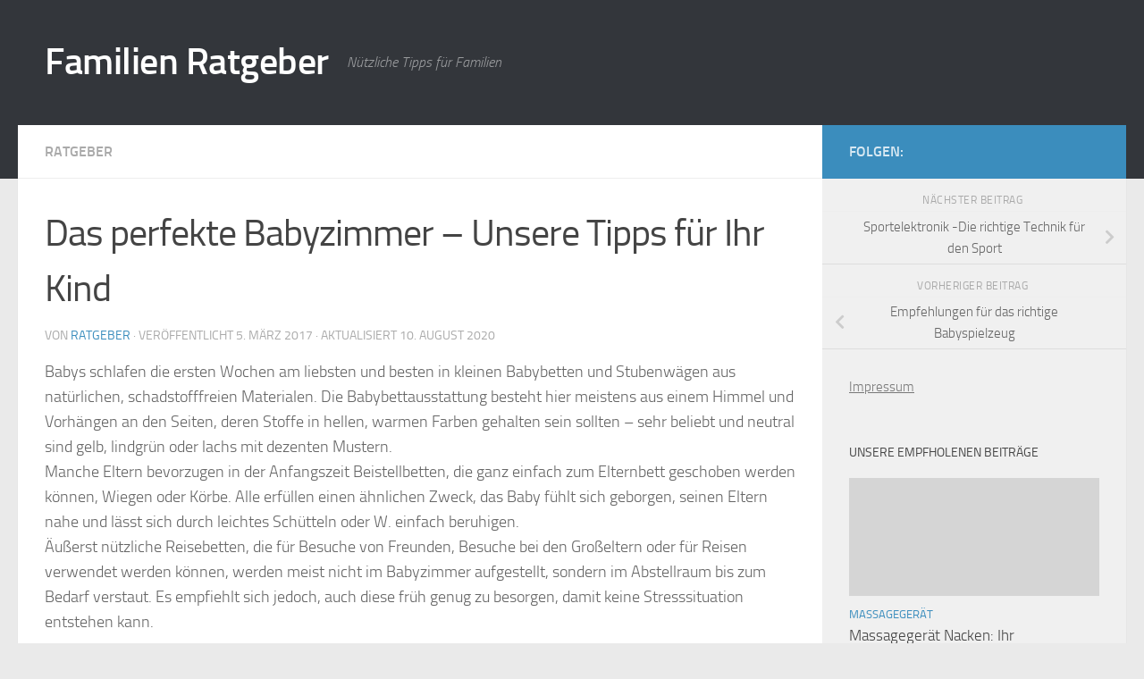

--- FILE ---
content_type: text/html; charset=UTF-8
request_url: https://www.family-ratgeber.de/das-perfekte-babyzimmer-unsere-tipps-fuer-ihr-kind/
body_size: 18393
content:
<!DOCTYPE html>
<html class="no-js" lang="de">
<head>
  <meta charset="UTF-8">
  <meta name="viewport" content="width=device-width, initial-scale=1.0">
  <link rel="profile" href="https://gmpg.org/xfn/11" />
  <link rel="pingback" href="https://www.family-ratgeber.de/xmlrpc.php">

  <title>Das perfekte Babyzimmer &#8211; Unsere Tipps für Ihr Kind &#8211; Familien Ratgeber</title>
<meta name='robots' content='max-image-preview:large' />
	<style>img:is([sizes="auto" i], [sizes^="auto," i]) { contain-intrinsic-size: 3000px 1500px }</style>
	<script>document.documentElement.className = document.documentElement.className.replace("no-js","js");</script>
<link rel="alternate" type="application/rss+xml" title="Familien Ratgeber &raquo; Feed" href="https://www.family-ratgeber.de/feed/" />
<link rel="alternate" type="application/rss+xml" title="Familien Ratgeber &raquo; Kommentar-Feed" href="https://www.family-ratgeber.de/comments/feed/" />
<link rel="alternate" type="application/rss+xml" title="Familien Ratgeber &raquo; Das perfekte Babyzimmer &#8211; Unsere Tipps für Ihr Kind-Kommentar-Feed" href="https://www.family-ratgeber.de/das-perfekte-babyzimmer-unsere-tipps-fuer-ihr-kind/feed/" />
<script>
window._wpemojiSettings = {"baseUrl":"https:\/\/s.w.org\/images\/core\/emoji\/16.0.1\/72x72\/","ext":".png","svgUrl":"https:\/\/s.w.org\/images\/core\/emoji\/16.0.1\/svg\/","svgExt":".svg","source":{"concatemoji":"https:\/\/www.family-ratgeber.de\/wp-includes\/js\/wp-emoji-release.min.js?ver=6.8.3"}};
/*! This file is auto-generated */
!function(s,n){var o,i,e;function c(e){try{var t={supportTests:e,timestamp:(new Date).valueOf()};sessionStorage.setItem(o,JSON.stringify(t))}catch(e){}}function p(e,t,n){e.clearRect(0,0,e.canvas.width,e.canvas.height),e.fillText(t,0,0);var t=new Uint32Array(e.getImageData(0,0,e.canvas.width,e.canvas.height).data),a=(e.clearRect(0,0,e.canvas.width,e.canvas.height),e.fillText(n,0,0),new Uint32Array(e.getImageData(0,0,e.canvas.width,e.canvas.height).data));return t.every(function(e,t){return e===a[t]})}function u(e,t){e.clearRect(0,0,e.canvas.width,e.canvas.height),e.fillText(t,0,0);for(var n=e.getImageData(16,16,1,1),a=0;a<n.data.length;a++)if(0!==n.data[a])return!1;return!0}function f(e,t,n,a){switch(t){case"flag":return n(e,"\ud83c\udff3\ufe0f\u200d\u26a7\ufe0f","\ud83c\udff3\ufe0f\u200b\u26a7\ufe0f")?!1:!n(e,"\ud83c\udde8\ud83c\uddf6","\ud83c\udde8\u200b\ud83c\uddf6")&&!n(e,"\ud83c\udff4\udb40\udc67\udb40\udc62\udb40\udc65\udb40\udc6e\udb40\udc67\udb40\udc7f","\ud83c\udff4\u200b\udb40\udc67\u200b\udb40\udc62\u200b\udb40\udc65\u200b\udb40\udc6e\u200b\udb40\udc67\u200b\udb40\udc7f");case"emoji":return!a(e,"\ud83e\udedf")}return!1}function g(e,t,n,a){var r="undefined"!=typeof WorkerGlobalScope&&self instanceof WorkerGlobalScope?new OffscreenCanvas(300,150):s.createElement("canvas"),o=r.getContext("2d",{willReadFrequently:!0}),i=(o.textBaseline="top",o.font="600 32px Arial",{});return e.forEach(function(e){i[e]=t(o,e,n,a)}),i}function t(e){var t=s.createElement("script");t.src=e,t.defer=!0,s.head.appendChild(t)}"undefined"!=typeof Promise&&(o="wpEmojiSettingsSupports",i=["flag","emoji"],n.supports={everything:!0,everythingExceptFlag:!0},e=new Promise(function(e){s.addEventListener("DOMContentLoaded",e,{once:!0})}),new Promise(function(t){var n=function(){try{var e=JSON.parse(sessionStorage.getItem(o));if("object"==typeof e&&"number"==typeof e.timestamp&&(new Date).valueOf()<e.timestamp+604800&&"object"==typeof e.supportTests)return e.supportTests}catch(e){}return null}();if(!n){if("undefined"!=typeof Worker&&"undefined"!=typeof OffscreenCanvas&&"undefined"!=typeof URL&&URL.createObjectURL&&"undefined"!=typeof Blob)try{var e="postMessage("+g.toString()+"("+[JSON.stringify(i),f.toString(),p.toString(),u.toString()].join(",")+"));",a=new Blob([e],{type:"text/javascript"}),r=new Worker(URL.createObjectURL(a),{name:"wpTestEmojiSupports"});return void(r.onmessage=function(e){c(n=e.data),r.terminate(),t(n)})}catch(e){}c(n=g(i,f,p,u))}t(n)}).then(function(e){for(var t in e)n.supports[t]=e[t],n.supports.everything=n.supports.everything&&n.supports[t],"flag"!==t&&(n.supports.everythingExceptFlag=n.supports.everythingExceptFlag&&n.supports[t]);n.supports.everythingExceptFlag=n.supports.everythingExceptFlag&&!n.supports.flag,n.DOMReady=!1,n.readyCallback=function(){n.DOMReady=!0}}).then(function(){return e}).then(function(){var e;n.supports.everything||(n.readyCallback(),(e=n.source||{}).concatemoji?t(e.concatemoji):e.wpemoji&&e.twemoji&&(t(e.twemoji),t(e.wpemoji)))}))}((window,document),window._wpemojiSettings);
</script>
<style id='wp-emoji-styles-inline-css'>

	img.wp-smiley, img.emoji {
		display: inline !important;
		border: none !important;
		box-shadow: none !important;
		height: 1em !important;
		width: 1em !important;
		margin: 0 0.07em !important;
		vertical-align: -0.1em !important;
		background: none !important;
		padding: 0 !important;
	}
</style>
<link rel='stylesheet' id='wp-block-library-css' href='https://www.family-ratgeber.de/wp-includes/css/dist/block-library/style.min.css?ver=6.8.3' media='all' />
<style id='classic-theme-styles-inline-css'>
/*! This file is auto-generated */
.wp-block-button__link{color:#fff;background-color:#32373c;border-radius:9999px;box-shadow:none;text-decoration:none;padding:calc(.667em + 2px) calc(1.333em + 2px);font-size:1.125em}.wp-block-file__button{background:#32373c;color:#fff;text-decoration:none}
</style>
<style id='global-styles-inline-css'>
:root{--wp--preset--aspect-ratio--square: 1;--wp--preset--aspect-ratio--4-3: 4/3;--wp--preset--aspect-ratio--3-4: 3/4;--wp--preset--aspect-ratio--3-2: 3/2;--wp--preset--aspect-ratio--2-3: 2/3;--wp--preset--aspect-ratio--16-9: 16/9;--wp--preset--aspect-ratio--9-16: 9/16;--wp--preset--color--black: #000000;--wp--preset--color--cyan-bluish-gray: #abb8c3;--wp--preset--color--white: #ffffff;--wp--preset--color--pale-pink: #f78da7;--wp--preset--color--vivid-red: #cf2e2e;--wp--preset--color--luminous-vivid-orange: #ff6900;--wp--preset--color--luminous-vivid-amber: #fcb900;--wp--preset--color--light-green-cyan: #7bdcb5;--wp--preset--color--vivid-green-cyan: #00d084;--wp--preset--color--pale-cyan-blue: #8ed1fc;--wp--preset--color--vivid-cyan-blue: #0693e3;--wp--preset--color--vivid-purple: #9b51e0;--wp--preset--gradient--vivid-cyan-blue-to-vivid-purple: linear-gradient(135deg,rgba(6,147,227,1) 0%,rgb(155,81,224) 100%);--wp--preset--gradient--light-green-cyan-to-vivid-green-cyan: linear-gradient(135deg,rgb(122,220,180) 0%,rgb(0,208,130) 100%);--wp--preset--gradient--luminous-vivid-amber-to-luminous-vivid-orange: linear-gradient(135deg,rgba(252,185,0,1) 0%,rgba(255,105,0,1) 100%);--wp--preset--gradient--luminous-vivid-orange-to-vivid-red: linear-gradient(135deg,rgba(255,105,0,1) 0%,rgb(207,46,46) 100%);--wp--preset--gradient--very-light-gray-to-cyan-bluish-gray: linear-gradient(135deg,rgb(238,238,238) 0%,rgb(169,184,195) 100%);--wp--preset--gradient--cool-to-warm-spectrum: linear-gradient(135deg,rgb(74,234,220) 0%,rgb(151,120,209) 20%,rgb(207,42,186) 40%,rgb(238,44,130) 60%,rgb(251,105,98) 80%,rgb(254,248,76) 100%);--wp--preset--gradient--blush-light-purple: linear-gradient(135deg,rgb(255,206,236) 0%,rgb(152,150,240) 100%);--wp--preset--gradient--blush-bordeaux: linear-gradient(135deg,rgb(254,205,165) 0%,rgb(254,45,45) 50%,rgb(107,0,62) 100%);--wp--preset--gradient--luminous-dusk: linear-gradient(135deg,rgb(255,203,112) 0%,rgb(199,81,192) 50%,rgb(65,88,208) 100%);--wp--preset--gradient--pale-ocean: linear-gradient(135deg,rgb(255,245,203) 0%,rgb(182,227,212) 50%,rgb(51,167,181) 100%);--wp--preset--gradient--electric-grass: linear-gradient(135deg,rgb(202,248,128) 0%,rgb(113,206,126) 100%);--wp--preset--gradient--midnight: linear-gradient(135deg,rgb(2,3,129) 0%,rgb(40,116,252) 100%);--wp--preset--font-size--small: 13px;--wp--preset--font-size--medium: 20px;--wp--preset--font-size--large: 36px;--wp--preset--font-size--x-large: 42px;--wp--preset--spacing--20: 0.44rem;--wp--preset--spacing--30: 0.67rem;--wp--preset--spacing--40: 1rem;--wp--preset--spacing--50: 1.5rem;--wp--preset--spacing--60: 2.25rem;--wp--preset--spacing--70: 3.38rem;--wp--preset--spacing--80: 5.06rem;--wp--preset--shadow--natural: 6px 6px 9px rgba(0, 0, 0, 0.2);--wp--preset--shadow--deep: 12px 12px 50px rgba(0, 0, 0, 0.4);--wp--preset--shadow--sharp: 6px 6px 0px rgba(0, 0, 0, 0.2);--wp--preset--shadow--outlined: 6px 6px 0px -3px rgba(255, 255, 255, 1), 6px 6px rgba(0, 0, 0, 1);--wp--preset--shadow--crisp: 6px 6px 0px rgba(0, 0, 0, 1);}:where(.is-layout-flex){gap: 0.5em;}:where(.is-layout-grid){gap: 0.5em;}body .is-layout-flex{display: flex;}.is-layout-flex{flex-wrap: wrap;align-items: center;}.is-layout-flex > :is(*, div){margin: 0;}body .is-layout-grid{display: grid;}.is-layout-grid > :is(*, div){margin: 0;}:where(.wp-block-columns.is-layout-flex){gap: 2em;}:where(.wp-block-columns.is-layout-grid){gap: 2em;}:where(.wp-block-post-template.is-layout-flex){gap: 1.25em;}:where(.wp-block-post-template.is-layout-grid){gap: 1.25em;}.has-black-color{color: var(--wp--preset--color--black) !important;}.has-cyan-bluish-gray-color{color: var(--wp--preset--color--cyan-bluish-gray) !important;}.has-white-color{color: var(--wp--preset--color--white) !important;}.has-pale-pink-color{color: var(--wp--preset--color--pale-pink) !important;}.has-vivid-red-color{color: var(--wp--preset--color--vivid-red) !important;}.has-luminous-vivid-orange-color{color: var(--wp--preset--color--luminous-vivid-orange) !important;}.has-luminous-vivid-amber-color{color: var(--wp--preset--color--luminous-vivid-amber) !important;}.has-light-green-cyan-color{color: var(--wp--preset--color--light-green-cyan) !important;}.has-vivid-green-cyan-color{color: var(--wp--preset--color--vivid-green-cyan) !important;}.has-pale-cyan-blue-color{color: var(--wp--preset--color--pale-cyan-blue) !important;}.has-vivid-cyan-blue-color{color: var(--wp--preset--color--vivid-cyan-blue) !important;}.has-vivid-purple-color{color: var(--wp--preset--color--vivid-purple) !important;}.has-black-background-color{background-color: var(--wp--preset--color--black) !important;}.has-cyan-bluish-gray-background-color{background-color: var(--wp--preset--color--cyan-bluish-gray) !important;}.has-white-background-color{background-color: var(--wp--preset--color--white) !important;}.has-pale-pink-background-color{background-color: var(--wp--preset--color--pale-pink) !important;}.has-vivid-red-background-color{background-color: var(--wp--preset--color--vivid-red) !important;}.has-luminous-vivid-orange-background-color{background-color: var(--wp--preset--color--luminous-vivid-orange) !important;}.has-luminous-vivid-amber-background-color{background-color: var(--wp--preset--color--luminous-vivid-amber) !important;}.has-light-green-cyan-background-color{background-color: var(--wp--preset--color--light-green-cyan) !important;}.has-vivid-green-cyan-background-color{background-color: var(--wp--preset--color--vivid-green-cyan) !important;}.has-pale-cyan-blue-background-color{background-color: var(--wp--preset--color--pale-cyan-blue) !important;}.has-vivid-cyan-blue-background-color{background-color: var(--wp--preset--color--vivid-cyan-blue) !important;}.has-vivid-purple-background-color{background-color: var(--wp--preset--color--vivid-purple) !important;}.has-black-border-color{border-color: var(--wp--preset--color--black) !important;}.has-cyan-bluish-gray-border-color{border-color: var(--wp--preset--color--cyan-bluish-gray) !important;}.has-white-border-color{border-color: var(--wp--preset--color--white) !important;}.has-pale-pink-border-color{border-color: var(--wp--preset--color--pale-pink) !important;}.has-vivid-red-border-color{border-color: var(--wp--preset--color--vivid-red) !important;}.has-luminous-vivid-orange-border-color{border-color: var(--wp--preset--color--luminous-vivid-orange) !important;}.has-luminous-vivid-amber-border-color{border-color: var(--wp--preset--color--luminous-vivid-amber) !important;}.has-light-green-cyan-border-color{border-color: var(--wp--preset--color--light-green-cyan) !important;}.has-vivid-green-cyan-border-color{border-color: var(--wp--preset--color--vivid-green-cyan) !important;}.has-pale-cyan-blue-border-color{border-color: var(--wp--preset--color--pale-cyan-blue) !important;}.has-vivid-cyan-blue-border-color{border-color: var(--wp--preset--color--vivid-cyan-blue) !important;}.has-vivid-purple-border-color{border-color: var(--wp--preset--color--vivid-purple) !important;}.has-vivid-cyan-blue-to-vivid-purple-gradient-background{background: var(--wp--preset--gradient--vivid-cyan-blue-to-vivid-purple) !important;}.has-light-green-cyan-to-vivid-green-cyan-gradient-background{background: var(--wp--preset--gradient--light-green-cyan-to-vivid-green-cyan) !important;}.has-luminous-vivid-amber-to-luminous-vivid-orange-gradient-background{background: var(--wp--preset--gradient--luminous-vivid-amber-to-luminous-vivid-orange) !important;}.has-luminous-vivid-orange-to-vivid-red-gradient-background{background: var(--wp--preset--gradient--luminous-vivid-orange-to-vivid-red) !important;}.has-very-light-gray-to-cyan-bluish-gray-gradient-background{background: var(--wp--preset--gradient--very-light-gray-to-cyan-bluish-gray) !important;}.has-cool-to-warm-spectrum-gradient-background{background: var(--wp--preset--gradient--cool-to-warm-spectrum) !important;}.has-blush-light-purple-gradient-background{background: var(--wp--preset--gradient--blush-light-purple) !important;}.has-blush-bordeaux-gradient-background{background: var(--wp--preset--gradient--blush-bordeaux) !important;}.has-luminous-dusk-gradient-background{background: var(--wp--preset--gradient--luminous-dusk) !important;}.has-pale-ocean-gradient-background{background: var(--wp--preset--gradient--pale-ocean) !important;}.has-electric-grass-gradient-background{background: var(--wp--preset--gradient--electric-grass) !important;}.has-midnight-gradient-background{background: var(--wp--preset--gradient--midnight) !important;}.has-small-font-size{font-size: var(--wp--preset--font-size--small) !important;}.has-medium-font-size{font-size: var(--wp--preset--font-size--medium) !important;}.has-large-font-size{font-size: var(--wp--preset--font-size--large) !important;}.has-x-large-font-size{font-size: var(--wp--preset--font-size--x-large) !important;}
:where(.wp-block-post-template.is-layout-flex){gap: 1.25em;}:where(.wp-block-post-template.is-layout-grid){gap: 1.25em;}
:where(.wp-block-columns.is-layout-flex){gap: 2em;}:where(.wp-block-columns.is-layout-grid){gap: 2em;}
:root :where(.wp-block-pullquote){font-size: 1.5em;line-height: 1.6;}
</style>
<link rel='stylesheet' id='hueman-main-style-css' href='https://www.family-ratgeber.de/wp-content/themes/hueman/assets/front/css/main.min.css?ver=3.7.27' media='all' />
<style id='hueman-main-style-inline-css'>
body { font-size:1.00rem; }@media only screen and (min-width: 720px) {
        .nav > li { font-size:1.00rem; }
      }::selection { background-color: #3b8dbd; }
::-moz-selection { background-color: #3b8dbd; }a,a>span.hu-external::after,.themeform label .required,#flexslider-featured .flex-direction-nav .flex-next:hover,#flexslider-featured .flex-direction-nav .flex-prev:hover,.post-hover:hover .post-title a,.post-title a:hover,.sidebar.s1 .post-nav li a:hover i,.content .post-nav li a:hover i,.post-related a:hover,.sidebar.s1 .widget_rss ul li a,#footer .widget_rss ul li a,.sidebar.s1 .widget_calendar a,#footer .widget_calendar a,.sidebar.s1 .alx-tab .tab-item-category a,.sidebar.s1 .alx-posts .post-item-category a,.sidebar.s1 .alx-tab li:hover .tab-item-title a,.sidebar.s1 .alx-tab li:hover .tab-item-comment a,.sidebar.s1 .alx-posts li:hover .post-item-title a,#footer .alx-tab .tab-item-category a,#footer .alx-posts .post-item-category a,#footer .alx-tab li:hover .tab-item-title a,#footer .alx-tab li:hover .tab-item-comment a,#footer .alx-posts li:hover .post-item-title a,.comment-tabs li.active a,.comment-awaiting-moderation,.child-menu a:hover,.child-menu .current_page_item > a,.wp-pagenavi a{ color: #3b8dbd; }input[type="submit"],.themeform button[type="submit"],.sidebar.s1 .sidebar-top,.sidebar.s1 .sidebar-toggle,#flexslider-featured .flex-control-nav li a.flex-active,.post-tags a:hover,.sidebar.s1 .widget_calendar caption,#footer .widget_calendar caption,.author-bio .bio-avatar:after,.commentlist li.bypostauthor > .comment-body:after,.commentlist li.comment-author-admin > .comment-body:after{ background-color: #3b8dbd; }.post-format .format-container { border-color: #3b8dbd; }.sidebar.s1 .alx-tabs-nav li.active a,#footer .alx-tabs-nav li.active a,.comment-tabs li.active a,.wp-pagenavi a:hover,.wp-pagenavi a:active,.wp-pagenavi span.current{ border-bottom-color: #3b8dbd!important; }.sidebar.s2 .post-nav li a:hover i,
.sidebar.s2 .widget_rss ul li a,
.sidebar.s2 .widget_calendar a,
.sidebar.s2 .alx-tab .tab-item-category a,
.sidebar.s2 .alx-posts .post-item-category a,
.sidebar.s2 .alx-tab li:hover .tab-item-title a,
.sidebar.s2 .alx-tab li:hover .tab-item-comment a,
.sidebar.s2 .alx-posts li:hover .post-item-title a { color: #82b965; }
.sidebar.s2 .sidebar-top,.sidebar.s2 .sidebar-toggle,.post-comments,.jp-play-bar,.jp-volume-bar-value,.sidebar.s2 .widget_calendar caption{ background-color: #82b965; }.sidebar.s2 .alx-tabs-nav li.active a { border-bottom-color: #82b965; }
.post-comments::before { border-right-color: #82b965; }
      .search-expand,
              #nav-topbar.nav-container { background-color: #26272b}@media only screen and (min-width: 720px) {
                #nav-topbar .nav ul { background-color: #26272b; }
              }.is-scrolled #header .nav-container.desktop-sticky,
              .is-scrolled #header .search-expand { background-color: #26272b; background-color: rgba(38,39,43,0.90) }.is-scrolled .topbar-transparent #nav-topbar.desktop-sticky .nav ul { background-color: #26272b; background-color: rgba(38,39,43,0.95) }#header { background-color: #33363b; }
@media only screen and (min-width: 720px) {
  #nav-header .nav ul { background-color: #33363b; }
}
        #header #nav-mobile { background-color: #33363b; }.is-scrolled #header #nav-mobile { background-color: #33363b; background-color: rgba(51,54,59,0.90) }#nav-header.nav-container, #main-header-search .search-expand { background-color: #33363b; }
@media only screen and (min-width: 720px) {
  #nav-header .nav ul { background-color: #33363b; }
}
        body { background-color: #eaeaea; }
</style>
<link rel='stylesheet' id='hueman-font-awesome-css' href='https://www.family-ratgeber.de/wp-content/themes/hueman/assets/front/css/font-awesome.min.css?ver=3.7.27' media='all' />
<script src="https://www.family-ratgeber.de/wp-includes/js/jquery/jquery.min.js?ver=3.7.1" id="jquery-core-js"></script>
<script src="https://www.family-ratgeber.de/wp-includes/js/jquery/jquery-migrate.min.js?ver=3.4.1" id="jquery-migrate-js"></script>
<link rel="https://api.w.org/" href="https://www.family-ratgeber.de/wp-json/" /><link rel="alternate" title="JSON" type="application/json" href="https://www.family-ratgeber.de/wp-json/wp/v2/posts/256" /><link rel="EditURI" type="application/rsd+xml" title="RSD" href="https://www.family-ratgeber.de/xmlrpc.php?rsd" />
<meta name="generator" content="WordPress 6.8.3" />
<link rel="canonical" href="https://www.family-ratgeber.de/das-perfekte-babyzimmer-unsere-tipps-fuer-ihr-kind/" />
<link rel='shortlink' href='https://www.family-ratgeber.de/?p=256' />
<link rel="alternate" title="oEmbed (JSON)" type="application/json+oembed" href="https://www.family-ratgeber.de/wp-json/oembed/1.0/embed?url=https%3A%2F%2Fwww.family-ratgeber.de%2Fdas-perfekte-babyzimmer-unsere-tipps-fuer-ihr-kind%2F" />
<link rel="alternate" title="oEmbed (XML)" type="text/xml+oembed" href="https://www.family-ratgeber.de/wp-json/oembed/1.0/embed?url=https%3A%2F%2Fwww.family-ratgeber.de%2Fdas-perfekte-babyzimmer-unsere-tipps-fuer-ihr-kind%2F&#038;format=xml" />
    <link rel="preload" as="font" type="font/woff2" href="https://www.family-ratgeber.de/wp-content/themes/hueman/assets/front/webfonts/fa-brands-400.woff2?v=5.15.2" crossorigin="anonymous"/>
    <link rel="preload" as="font" type="font/woff2" href="https://www.family-ratgeber.de/wp-content/themes/hueman/assets/front/webfonts/fa-regular-400.woff2?v=5.15.2" crossorigin="anonymous"/>
    <link rel="preload" as="font" type="font/woff2" href="https://www.family-ratgeber.de/wp-content/themes/hueman/assets/front/webfonts/fa-solid-900.woff2?v=5.15.2" crossorigin="anonymous"/>
  <link rel="preload" as="font" type="font/woff" href="https://www.family-ratgeber.de/wp-content/themes/hueman/assets/front/fonts/titillium-light-webfont.woff" crossorigin="anonymous"/>
<link rel="preload" as="font" type="font/woff" href="https://www.family-ratgeber.de/wp-content/themes/hueman/assets/front/fonts/titillium-lightitalic-webfont.woff" crossorigin="anonymous"/>
<link rel="preload" as="font" type="font/woff" href="https://www.family-ratgeber.de/wp-content/themes/hueman/assets/front/fonts/titillium-regular-webfont.woff" crossorigin="anonymous"/>
<link rel="preload" as="font" type="font/woff" href="https://www.family-ratgeber.de/wp-content/themes/hueman/assets/front/fonts/titillium-regularitalic-webfont.woff" crossorigin="anonymous"/>
<link rel="preload" as="font" type="font/woff" href="https://www.family-ratgeber.de/wp-content/themes/hueman/assets/front/fonts/titillium-semibold-webfont.woff" crossorigin="anonymous"/>
<style>
  /*  base : fonts
/* ------------------------------------ */
body { font-family: "Titillium", Arial, sans-serif; }
@font-face {
  font-family: 'Titillium';
  src: url('https://www.family-ratgeber.de/wp-content/themes/hueman/assets/front/fonts/titillium-light-webfont.eot');
  src: url('https://www.family-ratgeber.de/wp-content/themes/hueman/assets/front/fonts/titillium-light-webfont.svg#titillium-light-webfont') format('svg'),
     url('https://www.family-ratgeber.de/wp-content/themes/hueman/assets/front/fonts/titillium-light-webfont.eot?#iefix') format('embedded-opentype'),
     url('https://www.family-ratgeber.de/wp-content/themes/hueman/assets/front/fonts/titillium-light-webfont.woff') format('woff'),
     url('https://www.family-ratgeber.de/wp-content/themes/hueman/assets/front/fonts/titillium-light-webfont.ttf') format('truetype');
  font-weight: 300;
  font-style: normal;
}
@font-face {
  font-family: 'Titillium';
  src: url('https://www.family-ratgeber.de/wp-content/themes/hueman/assets/front/fonts/titillium-lightitalic-webfont.eot');
  src: url('https://www.family-ratgeber.de/wp-content/themes/hueman/assets/front/fonts/titillium-lightitalic-webfont.svg#titillium-lightitalic-webfont') format('svg'),
     url('https://www.family-ratgeber.de/wp-content/themes/hueman/assets/front/fonts/titillium-lightitalic-webfont.eot?#iefix') format('embedded-opentype'),
     url('https://www.family-ratgeber.de/wp-content/themes/hueman/assets/front/fonts/titillium-lightitalic-webfont.woff') format('woff'),
     url('https://www.family-ratgeber.de/wp-content/themes/hueman/assets/front/fonts/titillium-lightitalic-webfont.ttf') format('truetype');
  font-weight: 300;
  font-style: italic;
}
@font-face {
  font-family: 'Titillium';
  src: url('https://www.family-ratgeber.de/wp-content/themes/hueman/assets/front/fonts/titillium-regular-webfont.eot');
  src: url('https://www.family-ratgeber.de/wp-content/themes/hueman/assets/front/fonts/titillium-regular-webfont.svg#titillium-regular-webfont') format('svg'),
     url('https://www.family-ratgeber.de/wp-content/themes/hueman/assets/front/fonts/titillium-regular-webfont.eot?#iefix') format('embedded-opentype'),
     url('https://www.family-ratgeber.de/wp-content/themes/hueman/assets/front/fonts/titillium-regular-webfont.woff') format('woff'),
     url('https://www.family-ratgeber.de/wp-content/themes/hueman/assets/front/fonts/titillium-regular-webfont.ttf') format('truetype');
  font-weight: 400;
  font-style: normal;
}
@font-face {
  font-family: 'Titillium';
  src: url('https://www.family-ratgeber.de/wp-content/themes/hueman/assets/front/fonts/titillium-regularitalic-webfont.eot');
  src: url('https://www.family-ratgeber.de/wp-content/themes/hueman/assets/front/fonts/titillium-regularitalic-webfont.svg#titillium-regular-webfont') format('svg'),
     url('https://www.family-ratgeber.de/wp-content/themes/hueman/assets/front/fonts/titillium-regularitalic-webfont.eot?#iefix') format('embedded-opentype'),
     url('https://www.family-ratgeber.de/wp-content/themes/hueman/assets/front/fonts/titillium-regularitalic-webfont.woff') format('woff'),
     url('https://www.family-ratgeber.de/wp-content/themes/hueman/assets/front/fonts/titillium-regularitalic-webfont.ttf') format('truetype');
  font-weight: 400;
  font-style: italic;
}
@font-face {
    font-family: 'Titillium';
    src: url('https://www.family-ratgeber.de/wp-content/themes/hueman/assets/front/fonts/titillium-semibold-webfont.eot');
    src: url('https://www.family-ratgeber.de/wp-content/themes/hueman/assets/front/fonts/titillium-semibold-webfont.svg#titillium-semibold-webfont') format('svg'),
         url('https://www.family-ratgeber.de/wp-content/themes/hueman/assets/front/fonts/titillium-semibold-webfont.eot?#iefix') format('embedded-opentype'),
         url('https://www.family-ratgeber.de/wp-content/themes/hueman/assets/front/fonts/titillium-semibold-webfont.woff') format('woff'),
         url('https://www.family-ratgeber.de/wp-content/themes/hueman/assets/front/fonts/titillium-semibold-webfont.ttf') format('truetype');
  font-weight: 600;
  font-style: normal;
}
</style>
  <!--[if lt IE 9]>
<script src="https://www.family-ratgeber.de/wp-content/themes/hueman/assets/front/js/ie/html5shiv-printshiv.min.js"></script>
<script src="https://www.family-ratgeber.de/wp-content/themes/hueman/assets/front/js/ie/selectivizr.js"></script>
<![endif]-->
		<style id="wp-custom-css">
			/*
Hier kannst du dein eigenes CSS einfügen.

Klicke auf das Hilfe-Symbol oben, um mehr zu lernen.

Verwende dieses Feld um kleine CSS-Teile zu testen. Für wichtige CSS-Anpassungen wird empfohlen, die style.css-Datei des Child-Theme zu verwenden.
http//codex.wordpress.org/Child_Themes
*/


#menu-seiten ul li {
width: 25% !important;
}		</style>
		</head>

<body class="wp-singular post-template-default single single-post postid-256 single-format-standard wp-embed-responsive wp-theme-hueman aawp-custom col-2cl full-width header-desktop-sticky header-mobile-sticky hueman-3-7-27 chrome">
<div id="wrapper">
  <a class="screen-reader-text skip-link" href="#content">Zum Inhalt springen</a>
  
  <header id="header" class="main-menu-mobile-on one-mobile-menu main_menu header-ads-desktop  topbar-transparent no-header-img">
        <nav class="nav-container group mobile-menu mobile-sticky no-menu-assigned" id="nav-mobile" data-menu-id="header-1">
  <div class="mobile-title-logo-in-header"><p class="site-title">                  <a class="custom-logo-link" href="https://www.family-ratgeber.de/" rel="home" title="Familien Ratgeber | Homepage">Familien Ratgeber</a>                </p></div>
        
                    <!-- <div class="ham__navbar-toggler collapsed" aria-expanded="false">
          <div class="ham__navbar-span-wrapper">
            <span class="ham-toggler-menu__span"></span>
          </div>
        </div> -->
        <button class="ham__navbar-toggler-two collapsed" title="Menu" aria-expanded="false">
          <span class="ham__navbar-span-wrapper">
            <span class="line line-1"></span>
            <span class="line line-2"></span>
            <span class="line line-3"></span>
          </span>
        </button>
            
      <div class="nav-text"></div>
      <div class="nav-wrap container">
                  <ul class="nav container-inner group mobile-search">
                            <li>
                  <form role="search" method="get" class="search-form" action="https://www.family-ratgeber.de/">
				<label>
					<span class="screen-reader-text">Suche nach:</span>
					<input type="search" class="search-field" placeholder="Suchen …" value="" name="s" />
				</label>
				<input type="submit" class="search-submit" value="Suchen" />
			</form>                </li>
                      </ul>
                      </div>
</nav><!--/#nav-topbar-->  
  
  <div class="container group">
        <div class="container-inner">

                    <div class="group hu-pad central-header-zone">
                  <div class="logo-tagline-group">
                      <p class="site-title">                  <a class="custom-logo-link" href="https://www.family-ratgeber.de/" rel="home" title="Familien Ratgeber | Homepage">Familien Ratgeber</a>                </p>                                                <p class="site-description">Nützliche Tipps für Familien</p>
                                        </div>

                                </div>
      
      
    </div><!--/.container-inner-->
      </div><!--/.container-->

</header><!--/#header-->
  
  <div class="container" id="page">
    <div class="container-inner">
            <div class="main">
        <div class="main-inner group">
          
              <main class="content" id="content">
              <div class="page-title hu-pad group">
          	    		<ul class="meta-single group">
    			<li class="category"><a href="https://www.family-ratgeber.de/category/ratgeber/" rel="category tag">Ratgeber</a></li>
    			    		</ul>
            
    </div><!--/.page-title-->
          <div class="hu-pad group">
              <article class="post-256 post type-post status-publish format-standard has-post-thumbnail hentry category-ratgeber tag-babybettausstattung tag-babybetten tag-babydecken tag-babydecken-und-pucktuecher tag-bade-wickel-kombis tag-beistellbetten tag-bettbezuege tag-bettdecken tag-bettdecken-und-bettbezuege tag-bettzubehoer tag-kinderbettausstattung tag-kinderbetten tag-kopfkissen tag-kopfkissenbezuege tag-koerbe tag-lagerungskissen tag-laken tag-laufgitter tag-laufstall tag-matratzen tag-moebelset tag-pucktuecher tag-reisebetten tag-schlafsaecke tag-schwangerschafts-seitenschlaeferkissen tag-schwangerschaftskissen tag-seitenschlaeferkissen tag-spannbetttuecher tag-spannbetttuecher-laken tag-stubenwagen tag-wickelauflagen tag-wickelaufsaetze tag-wickelbezuege tag-wiegen">
    <div class="post-inner group">

      <h1 class="post-title entry-title">Das perfekte Babyzimmer &#8211; Unsere Tipps für Ihr Kind</h1>
  <p class="post-byline">
       von     <span class="vcard author">
       <span class="fn"><a href="https://www.family-ratgeber.de/author/admin/" title="Beiträge von Ratgeber" rel="author">Ratgeber</a></span>
     </span>
     &middot;
                            
                                Veröffentlicht <time class="published" datetime="2017-03-05T11:28:46+01:00">5. März 2017</time>
                &middot; Aktualisiert <time class="updated" datetime="2020-08-10T08:07:54+02:00">10. August 2020</time>
                      </p>

                                
      <div class="clear"></div>

      <div class="entry themeform">
        <div class="entry-inner">
          <p>Babys schlafen die ersten Wochen am liebsten und besten in kleinen Babybetten und Stubenwägen aus natürlichen, schadstofffreien Materialen. Die Babybettausstattung besteht hier meistens aus einem Himmel und Vorhängen an den Seiten, deren Stoffe in hellen, warmen Farben gehalten sein sollten &#8211; sehr beliebt und neutral sind gelb, lindgrün oder lachs mit dezenten Mustern.<span id="more-256"></span><br />
Manche Eltern bevorzugen in der Anfangszeit Beistellbetten, die ganz einfach zum Elternbett geschoben werden können, Wiegen oder Körbe. Alle erfüllen einen ähnlichen Zweck, das Baby fühlt sich geborgen, seinen Eltern nahe und lässt sich durch leichtes Schütteln oder W. einfach beruhigen.<br />
Äußerst nützliche Reisebetten, die für Besuche von Freunden, Besuche bei den Großeltern oder für Reisen verwendet werden können, werden meist nicht im Babyzimmer aufgestellt, sondern im Abstellraum bis zum Bedarf verstaut. Es empfiehlt sich jedoch, auch diese früh genug zu besorgen, damit keine Stresssituation entstehen kann.</p>
<p>Natürlich sollten die Bettdecke und das kleine, möglichst flache Kopfkissen hygienisch leicht zu waschen und zu trocknen sein, weshalb sie diese Eigenschaften ausweisen sollten. Es gibt daunengefüllte Decken und Kissen, Mikrofaserbetten oder Wollbetten mit &#8211; was wichtig ist &#8211; guter Wärme- und Feuchtigkeitsregulierung. Außerdem sollten sie allergikertauglich sein, also einwandfrei in Bezug auf Keime oder Milbenkot.</p>
<p>Was das Design solcher Bettdecken und Bettbezüge sowie Kopfkissenbezüge betrifft, ist die Auswahl grenzenlos und wird, was Farben und Muster betrifft, dem Geschmack des Käufers entsprechen. Jedoch ist hier wiederum wichtig, auf Hygiene und Waschbarkeit bei hohen Temperaturen zu achten. Die Produkte sollten aus natürlichen Materialien wie Bio-Baumwolle oder Wollgemischen bestehen, keinesfalls aus Kunstfaser, die sich bei Reibung auflädt und Funken erzeugt.<br />
Dasselbe gilt für die passenden Spannbetttücher &amp; Laken, die schon deshalb Kochfestigkeit aufweisen sollen, da sie im Lauf der Monate wohl oft von Babys Pipi und anderen Abfallstoffen verschmutzt werden.<br />
Baumwolle ist hier wohl am unproblematischsten. Wolle hat die Eigenschaft, durch den Lanolingehalt Schmutz abzuweisen, weshalb sie nicht so oft gewaschen werden muss, dafür aber auch nicht so heiß gewaschen werden kann. Außerdem hat sie sowohl wärme- als auch kälteisolierende Eigenschaften, weshalb sie sich vor allem für Babydecken und Pucktücher eignet.<br />
Noch luxuriöser und kuscheliger sind Babydecken aus Mohair oder Kaschmir, aber auch Baumwolldecken erfüllen leicht ihren Zweck. Pucktücher sind vor allem für ganz kleine Babys wieder in Mode gekommen. Damit lassen sich Babys besonders eng und kuschelig einwickeln, was sie an die Geborgenheit und Ruhe des Mutterleibes erinnern soll und ihnen einen seligen Schlaf beschert.<br />
Wie bei Erwachsenen gibt es auch beim Bettzubehör für Babys die verschiedensten Qualitäten für Matratzen. Je nach Vorlieben können diese mit Schaumstoff oder Naturmaterialien gefüllt sein, wichtig ist auch hier vor allem eines: Schadstofffreiheit! Außerdem ist eine gute Wärme-, Luft- und Feuchtigkeitszirkulation wünschenswert. Die Matratze darf nicht zu weich sein, das Baby sollte höchstens zwei Zentimeter einsinken, wenn es auf ihr liegt.<br />
Wenn die Babys größer werden, weichen Stubenwagen oder W. den klassischen Gitter &#8211; Kinderbetten. Auch hier ist auf die richtige Kinderbettausstattung zu achten. Da nach neuestem Forschungsstand zur Vermeidung des plötzlichen Kindstodes vor allem die richtige Lagerung im Bett ausschlaggebend ist, besorgen sich viele Eltern sogenannte Lagerungskissen, Schwangerschafts- &amp; Seitenschläferkissen, die gewährleisten, dass das Kind in jeder Schlafhaltung genügend Sauerstoff erhält und ein CO2 Stau verhindert wird. Aus demselben Grund bevorzugen einige Eltern Schlafsäcke anstatt K. und Babybettchen &#8211; hier kann es zu keinem Vergraben der Nase oder einem Blockieren der Atemwege kommen.</p>
<h2>Möbelsets</h2>
<p>Wer das Babybettchen, die dazu passenden Kästchen, Regale, Wickeltische und sonstiges Zubehör nicht einzeln kaufen möchte, sucht sich ein M. aus. Meist kann man sich dadurch viel Geld sparen. Achten Sie bitte darauf, dass es sich auch bei den M. um natürliche Materialien wie Vollholz handelt. Schadstoffreiche Spanplatten, aus denen Billigmöbel hergestellt werden, haben im perfekten Babyzimmer nichts zu suchen.</p>
<h2>Laufgitter &amp; Laufställe</h2>
<p>Wenn das Baby älter und mobiler wird, egal ob durch Krabbeln, Robben, Vorwärtsschieben oder auch durch häufiges Drehen um die eigene Achse, wachsen die Risiken, dass es fällt, sich anschlägt, den Kopf stößt oder sonstige Verletzungen passieren. Sehr gut eignen sich hier Laufgitter und Laufställe, in denen das Kind gefahrlos für einige Zeit abgelegt werden kann. Ein bequemer Laufstall, in dem sich Babys Lieblingsspielzeug befindet, lenkt es gut ab und schenkt den Eltern ein bisschen Zeit für die zu erledigenden Dinge im Haushalt. Achten Sie hier auf die staatlichen Sicherheitszertifikate: die Gitterstäbe müssen die richtigen Abstände haben, die Konstruktion muss stabil sein und das Kind darf sich nirgends verletzen können.</p>
<h2>Wickeltische &amp; Kommoden</h2>
<p>Beim Wickeltisch ist besonders auf die Höhe zu achten. Wenn man bedenkt, wie viele Stunden man im Endeffekt vor diesem Wickeltisch verbringen wird, kann die auf erwachsene Personen abgestimmte Höhe Rückenproblemen vorbeugen. Die Wickelauflagen sollten unbedingt leicht und schnell zu reinigen sein &#8211; wenn es sein muss auch einmal nur durch einfaches Abwischen. Sie werden wahrscheinlich täglich mehrmals verschmutzt werden. Dennoch sollten sie sich für das Baby weich und angenehm anfühlen. Eine gute Lösung sind hier Wickelbezüge, von denen man sich mehrere anschafft, damit immer ein Reservebezug da ist, wenn mehrmals hintereinander ein Malheur passiert ist.<br />
Wickelaufsätze sind die einfachere Variante: Sie können auf vorhandene Kommoden oder andere Möbel aufgesetzt werden und je nach Bedarf ihre Position wechseln. Wichtig ist für beide &#8211; Wickeltisch und Wickelaufsatz &#8211; dass die wickelnde Person das Baby nie alleine lässt. Es passiert immer in einem unbeobachteten Augenblick, dass sich das Baby plötzlich von alleine drehen kann &#8211; leider sind deshalb schon oft Babys von Wickeltischen und -aufsätzen gestürzt. Damit das nie passiert, sollte vom Wickeltisch aus alles Nötige wie frische Windeln, ein Eimer, Feucht- und Reinigungstücher sowie alle notwendigen Kleidungsstücke gut erreicht werden.<br />
Bade-Wickel-Kombis haben den Vorteil, dass zudem eine Babybadewanne, von der aus alle babywichtigen Utensilien beim Bad und danach griffbereit sind, integriert ist.</p>
<h2>Dekoartikel</h2>
<p>Dekorationsartikel im perfekten Babyzimmer sind neben hübschen Bildern farbenfrohe Gestaltungselemente wie Teppiche, babygerechte Spielsachen, Spieluhren, Mobiles und vieles mehr. Der Hauptblickfang ist jedoch sicher das Babybett oder Kinderbett.</p>
<ul>
<li>Ein buntes Laken,</li>
<li>fröhlich gemusterte Spannbetttücher,</li>
<li>farbenfrohe Bettbezüge,</li>
<li>individuell gestaltete Bettdecken,</li>
<li>Seitenschläferkissen, die mit beruhigenden und duftenden Naturmaterialien wie Zirbenspänen gefüllt sind,</li>
<li>Schwangerschaftskissen, die als Stillkissen und zur Stütze von Rücken und Hüften von Mutter und Kind genutzt werden können</li>
</ul>
<p>und vieles mehr machen aus dem kleinen Raum für den neuen Erdenbürger das perfekte Babyzimmer.</p>
          <nav class="pagination group">
                      </nav><!--/.pagination-->
        </div>

        
        <div class="clear"></div>
      </div><!--/.entry-->

    </div><!--/.post-inner-->
  </article><!--/.post-->

<div class="clear"></div>

<p class="post-tags"><span>Schlagwörter:</span> <a href="https://www.family-ratgeber.de/tag/babybettausstattung/" rel="tag">Babybettausstattung</a><a href="https://www.family-ratgeber.de/tag/babybetten/" rel="tag">Babybetten</a><a href="https://www.family-ratgeber.de/tag/babydecken/" rel="tag">Babydecken</a><a href="https://www.family-ratgeber.de/tag/babydecken-und-pucktuecher/" rel="tag">Babydecken und Pucktücher</a><a href="https://www.family-ratgeber.de/tag/bade-wickel-kombis/" rel="tag">Bade-Wickel-Kombis</a><a href="https://www.family-ratgeber.de/tag/beistellbetten/" rel="tag">Beistellbetten</a><a href="https://www.family-ratgeber.de/tag/bettbezuege/" rel="tag">Bettbezüge</a><a href="https://www.family-ratgeber.de/tag/bettdecken/" rel="tag">Bettdecken</a><a href="https://www.family-ratgeber.de/tag/bettdecken-und-bettbezuege/" rel="tag">Bettdecken und Bettbezüge</a><a href="https://www.family-ratgeber.de/tag/bettzubehoer/" rel="tag">Bettzubehör</a><a href="https://www.family-ratgeber.de/tag/kinderbettausstattung/" rel="tag">Kinderbettausstattung</a><a href="https://www.family-ratgeber.de/tag/kinderbetten/" rel="tag">Kinderbetten</a><a href="https://www.family-ratgeber.de/tag/kopfkissen/" rel="tag">Kopfkissen</a><a href="https://www.family-ratgeber.de/tag/kopfkissenbezuege/" rel="tag">Kopfkissenbezüge</a><a href="https://www.family-ratgeber.de/tag/koerbe/" rel="tag">Körbe</a><a href="https://www.family-ratgeber.de/tag/lagerungskissen/" rel="tag">Lagerungskissen</a><a href="https://www.family-ratgeber.de/tag/laken/" rel="tag">Laken</a><a href="https://www.family-ratgeber.de/tag/laufgitter/" rel="tag">Laufgitter</a><a href="https://www.family-ratgeber.de/tag/laufstall/" rel="tag">Laufstall</a><a href="https://www.family-ratgeber.de/tag/matratzen/" rel="tag">Matratzen</a><a href="https://www.family-ratgeber.de/tag/moebelset/" rel="tag">Möbelset</a><a href="https://www.family-ratgeber.de/tag/pucktuecher/" rel="tag">Pucktücher</a><a href="https://www.family-ratgeber.de/tag/reisebetten/" rel="tag">Reisebetten</a><a href="https://www.family-ratgeber.de/tag/schlafsaecke/" rel="tag">Schlafsäcke</a><a href="https://www.family-ratgeber.de/tag/schwangerschafts-seitenschlaeferkissen/" rel="tag">Schwangerschafts- &amp; Seitenschläferkissen</a><a href="https://www.family-ratgeber.de/tag/schwangerschaftskissen/" rel="tag">Schwangerschaftskissen</a><a href="https://www.family-ratgeber.de/tag/seitenschlaeferkissen/" rel="tag">Seitenschläferkissen</a><a href="https://www.family-ratgeber.de/tag/spannbetttuecher/" rel="tag">Spannbetttücher</a><a href="https://www.family-ratgeber.de/tag/spannbetttuecher-laken/" rel="tag">Spannbetttücher &amp; Laken</a><a href="https://www.family-ratgeber.de/tag/stubenwagen/" rel="tag">Stubenwagen</a><a href="https://www.family-ratgeber.de/tag/wickelauflagen/" rel="tag">Wickelauflagen</a><a href="https://www.family-ratgeber.de/tag/wickelaufsaetze/" rel="tag">Wickelaufsätze</a><a href="https://www.family-ratgeber.de/tag/wickelbezuege/" rel="tag">Wickelbezüge</a><a href="https://www.family-ratgeber.de/tag/wiegen/" rel="tag">Wiegen</a></p>



<h4 class="heading">
	<i class="far fa-hand-point-right"></i>Für dich vielleicht ebenfalls interessant …</h4>

<ul class="related-posts group">
  		<li class="related post-hover">
		<article class="post-254 post type-post status-publish format-standard has-post-thumbnail hentry category-ratgeber tag-babybaelle tag-babyspielzeug tag-badewannenspielzeug tag-baukloetze-bausteine tag-greiflinge tag-hampelfiguren tag-kinderwagenspielzeug tag-klopf-haemmerspielzeug tag-kreisel tag-lernuhren tag-motorikspielzeug tag-musikwuerfel tag-nachziehspielzeug tag-rasseln tag-schaukelspielzeug tag-schnuffeltuecher tag-sortier-und-stapelspielzeug tag-spieluhren tag-steckenpferde tag-stoffspielzeug tag-zaehlrahmen">

			<div class="post-thumbnail">
				<a href="https://www.family-ratgeber.de/empfehlungen-fuer-das-richtige-babyspielzeug/" class="hu-rel-post-thumb">
					<img  width="520" height="245"  src="[data-uri]" data-src="https://www.family-ratgeber.de/wp-content/uploads/2017/02/Fotolia_120386924_XS-520x245.jpg"  class="attachment-thumb-medium size-thumb-medium wp-post-image" alt="" decoding="async" loading="lazy" />																			</a>
							</div><!--/.post-thumbnail-->

			<div class="related-inner">

				<h4 class="post-title entry-title">
					<a href="https://www.family-ratgeber.de/empfehlungen-fuer-das-richtige-babyspielzeug/" rel="bookmark">Empfehlungen für das richtige Babyspielzeug</a>
				</h4><!--/.post-title-->

				<div class="post-meta group">
					<p class="post-date">
  <time class="published updated" datetime="2017-03-01 19:19:33">1. März 2017</time>
</p>

  <p class="post-byline" style="display:none">&nbsp;von    <span class="vcard author">
      <span class="fn"><a href="https://www.family-ratgeber.de/author/admin/" title="Beiträge von Ratgeber" rel="author">Ratgeber</a></span>
    </span> &middot; Published <span class="published">1. März 2017</span>
     &middot; Last modified <span class="updated">10. August 2020</span>  </p>
				</div><!--/.post-meta-->

			</div><!--/.related-inner-->

		</article>
	</li><!--/.related-->
		<li class="related post-hover">
		<article class="post-129 post type-post status-publish format-standard has-post-thumbnail hentry category-ratgeber tag-bekleidung tag-geocaching tag-gps-geraete tag-karten-guides tag-rucksaecke tag-wanderbekleidung tag-wanderschuhe">

			<div class="post-thumbnail">
				<a href="https://www.family-ratgeber.de/die-richtige-ausruestung-zum-wandern/" class="hu-rel-post-thumb">
					<img  width="367" height="245"  src="[data-uri]" data-src="https://www.family-ratgeber.de/wp-content/uploads/2017/02/Fotolia_132697126_XS.jpg"  class="attachment-thumb-medium size-thumb-medium wp-post-image" alt="" decoding="async" loading="lazy" data-srcset="https://www.family-ratgeber.de/wp-content/uploads/2017/02/Fotolia_132697126_XS.jpg 424w, https://www.family-ratgeber.de/wp-content/uploads/2017/02/Fotolia_132697126_XS-300x200.jpg 300w" data-sizes="auto, (max-width: 367px) 100vw, 367px" />																			</a>
							</div><!--/.post-thumbnail-->

			<div class="related-inner">

				<h4 class="post-title entry-title">
					<a href="https://www.family-ratgeber.de/die-richtige-ausruestung-zum-wandern/" rel="bookmark">Die richtige Ausrüstung zum Wandern</a>
				</h4><!--/.post-title-->

				<div class="post-meta group">
					<p class="post-date">
  <time class="published updated" datetime="2017-02-25 21:48:43">25. Februar 2017</time>
</p>

  <p class="post-byline" style="display:none">&nbsp;von    <span class="vcard author">
      <span class="fn"><a href="https://www.family-ratgeber.de/author/admin/" title="Beiträge von Ratgeber" rel="author">Ratgeber</a></span>
    </span> &middot; Published <span class="published">25. Februar 2017</span>
     &middot; Last modified <span class="updated">10. August 2020</span>  </p>
				</div><!--/.post-meta-->

			</div><!--/.related-inner-->

		</article>
	</li><!--/.related-->
		<li class="related post-hover">
		<article class="post-126 post type-post status-publish format-standard has-post-thumbnail hentry category-ratgeber tag-1-tassen-kaffeemaschine tag-einbau-kaffeemaschine tag-espressokocher tag-espressomaschine tag-filterkaffeemaschine tag-kaffee-teedosen tag-kaffee-vollautomat tag-kaffeebereiter tag-kaffeekapselmaschine tag-kaffeemaschinenzubehoer tag-kaffeemuehlen tag-kaffeepadmaschine tag-kaffeeroester tag-kombi-kaffeemaschinen tag-milchaufschaeumer tag-tee-kaffeekanne tag-teezubehoer tag-thermoskannen-becher tag-vakuum-kaffebereiter">

			<div class="post-thumbnail">
				<a href="https://www.family-ratgeber.de/die-grosse-welt-des-tee-kaffee/" class="hu-rel-post-thumb">
					<img  width="367" height="245"  src="[data-uri]" data-src="https://www.family-ratgeber.de/wp-content/uploads/2017/02/Fotolia_136467804_XS.jpg"  class="attachment-thumb-medium size-thumb-medium wp-post-image" alt="" decoding="async" loading="lazy" data-srcset="https://www.family-ratgeber.de/wp-content/uploads/2017/02/Fotolia_136467804_XS.jpg 424w, https://www.family-ratgeber.de/wp-content/uploads/2017/02/Fotolia_136467804_XS-300x200.jpg 300w" data-sizes="auto, (max-width: 367px) 100vw, 367px" />																			</a>
							</div><!--/.post-thumbnail-->

			<div class="related-inner">

				<h4 class="post-title entry-title">
					<a href="https://www.family-ratgeber.de/die-grosse-welt-des-tee-kaffee/" rel="bookmark">Die große Welt des Tee &#038; Kaffee</a>
				</h4><!--/.post-title-->

				<div class="post-meta group">
					<p class="post-date">
  <time class="published updated" datetime="2017-02-26 11:35:54">26. Februar 2017</time>
</p>

  <p class="post-byline" style="display:none">&nbsp;von    <span class="vcard author">
      <span class="fn"><a href="https://www.family-ratgeber.de/author/admin/" title="Beiträge von Ratgeber" rel="author">Ratgeber</a></span>
    </span> &middot; Published <span class="published">26. Februar 2017</span>
     &middot; Last modified <span class="updated">10. August 2020</span>  </p>
				</div><!--/.post-meta-->

			</div><!--/.related-inner-->

		</article>
	</li><!--/.related-->
		  
</ul><!--/.post-related-->



<section id="comments" class="themeform">

	
					<!-- comments closed, no comments -->
		
	
	
</section><!--/#comments-->          </div><!--/.hu-pad-->
            </main><!--/.content-->
          

	<div class="sidebar s1 collapsed" data-position="right" data-layout="col-2cl" data-sb-id="s1">

		<button class="sidebar-toggle" title="Seitenleiste erweitern"><i class="fas sidebar-toggle-arrows"></i></button>

		<div class="sidebar-content">

			           			<div class="sidebar-top group">
                        <p>Folgen:</p>                      			</div>
			
				<ul class="post-nav group">
				<li class="next"><strong>Nächster Beitrag&nbsp;</strong><a href="https://www.family-ratgeber.de/sportelektronik-die-richtige-technik-fuer-den-sport/" rel="next"><i class="fas fa-chevron-right"></i><span>Sportelektronik -Die richtige Technik für den Sport</span></a></li>
		
				<li class="previous"><strong>Vorheriger Beitrag&nbsp;</strong><a href="https://www.family-ratgeber.de/empfehlungen-fuer-das-richtige-babyspielzeug/" rel="prev"><i class="fas fa-chevron-left"></i><span>Empfehlungen für das richtige Babyspielzeug</span></a></li>
			</ul>

			
			<div id="text-3" class="widget widget_text">			<div class="textwidget"><a href="/impressum">Impressum</a></div>
		</div><div id="alxposts-2" class="widget widget_hu_posts">
<h3 class="widget-title">Unsere empfholenen Beiträge</h3>
	
	<ul class="alx-posts group thumbs-enabled">
    				<li>

						<div class="post-item-thumbnail">
				<a href="https://www.family-ratgeber.de/massagegeraet-nacken-ihr-wegbegleiter-fuer-entspannung-und-schmerzlinderung/">
					        <svg class="hu-svg-placeholder thumb-medium-empty" id="697153ed809db" viewBox="0 0 1792 1792" xmlns="http://www.w3.org/2000/svg"><path d="M928 832q0-14-9-23t-23-9q-66 0-113 47t-47 113q0 14 9 23t23 9 23-9 9-23q0-40 28-68t68-28q14 0 23-9t9-23zm224 130q0 106-75 181t-181 75-181-75-75-181 75-181 181-75 181 75 75 181zm-1024 574h1536v-128h-1536v128zm1152-574q0-159-112.5-271.5t-271.5-112.5-271.5 112.5-112.5 271.5 112.5 271.5 271.5 112.5 271.5-112.5 112.5-271.5zm-1024-642h384v-128h-384v128zm-128 192h1536v-256h-828l-64 128h-644v128zm1664-256v1280q0 53-37.5 90.5t-90.5 37.5h-1536q-53 0-90.5-37.5t-37.5-90.5v-1280q0-53 37.5-90.5t90.5-37.5h1536q53 0 90.5 37.5t37.5 90.5z"/></svg>
         <img class="hu-img-placeholder" src="https://www.family-ratgeber.de/wp-content/themes/hueman/assets/front/img/thumb-medium-empty.png" alt="Massagegerät Nacken: Ihr Wegbegleiter für Entspannung und Schmerzlinderung" data-hu-post-id="697153ed809db" />																			</a>
			</div>
			
			<div class="post-item-inner group">
				<p class="post-item-category"><a href="https://www.family-ratgeber.de/category/ratgeber/massagegeraet/" rel="category tag">Massagegerät</a></p>				<p class="post-item-title"><a href="https://www.family-ratgeber.de/massagegeraet-nacken-ihr-wegbegleiter-fuer-entspannung-und-schmerzlinderung/" rel="bookmark">Massagegerät Nacken: Ihr Wegbegleiter für Entspannung und Schmerzlinderung</a></p>
							</div>

		</li>
				<li>

						<div class="post-item-thumbnail">
				<a href="https://www.family-ratgeber.de/studio-workout-oder-fitnesstraining-zu-hause/">
					<img  width="520" height="245"  src="[data-uri]" data-src="https://www.family-ratgeber.de/wp-content/uploads/2017/03/Fotolia_114215042_XS-520x245.jpg"  class="attachment-thumb-medium size-thumb-medium wp-post-image" alt="" decoding="async" loading="lazy" />																			</a>
			</div>
			
			<div class="post-item-inner group">
				<p class="post-item-category"><a href="https://www.family-ratgeber.de/category/ratgeber/" rel="category tag">Ratgeber</a></p>				<p class="post-item-title"><a href="https://www.family-ratgeber.de/studio-workout-oder-fitnesstraining-zu-hause/" rel="bookmark">Studio-Workout oder Fitnesstraining zu Hause</a></p>
							</div>

		</li>
				<li>

						<div class="post-item-thumbnail">
				<a href="https://www.family-ratgeber.de/sportelektronik-die-richtige-technik-fuer-den-sport/">
					<img  width="520" height="245"  src="[data-uri]" data-src="https://www.family-ratgeber.de/wp-content/uploads/2017/03/Fotolia_82014041_XS-520x245.jpg"  class="attachment-thumb-medium size-thumb-medium wp-post-image" alt="" decoding="async" loading="lazy" />																			</a>
			</div>
			
			<div class="post-item-inner group">
				<p class="post-item-category"><a href="https://www.family-ratgeber.de/category/ratgeber/" rel="category tag">Ratgeber</a></p>				<p class="post-item-title"><a href="https://www.family-ratgeber.de/sportelektronik-die-richtige-technik-fuer-den-sport/" rel="bookmark">Sportelektronik -Die richtige Technik für den Sport</a></p>
							</div>

		</li>
				<li>

						<div class="post-item-thumbnail">
				<a href="https://www.family-ratgeber.de/das-perfekte-babyzimmer-unsere-tipps-fuer-ihr-kind/">
					<img  width="520" height="245"  src="[data-uri]" data-src="https://www.family-ratgeber.de/wp-content/uploads/2017/02/Fotolia_30346876_XS-520x245.jpg"  class="attachment-thumb-medium size-thumb-medium wp-post-image" alt="" decoding="async" loading="lazy" />																			</a>
			</div>
			
			<div class="post-item-inner group">
				<p class="post-item-category"><a href="https://www.family-ratgeber.de/category/ratgeber/" rel="category tag">Ratgeber</a></p>				<p class="post-item-title"><a href="https://www.family-ratgeber.de/das-perfekte-babyzimmer-unsere-tipps-fuer-ihr-kind/" rel="bookmark">Das perfekte Babyzimmer &#8211; Unsere Tipps für Ihr Kind</a></p>
							</div>

		</li>
				    	</ul><!--/.alx-posts-->

</div>

		</div><!--/.sidebar-content-->

	</div><!--/.sidebar-->

	

        </div><!--/.main-inner-->
      </div><!--/.main-->
    </div><!--/.container-inner-->
  </div><!--/.container-->
    <footer id="footer">

    
    
        <section class="container" id="footer-widgets">
          <div class="container-inner">

            <div class="hu-pad group">

                                <div class="footer-widget-1 grid one-full last">
                    <div id="nav_menu-2" class="widget widget_nav_menu"><h3 class="widget-title">Weitere Seiten</h3><div class="menu-seiten-container"><ul id="menu-seiten" class="menu"><li id="menu-item-176" class="menu-item menu-item-type-post_type menu-item-object-page menu-item-176"><a href="https://www.family-ratgeber.de/aktionkameras-im-test/">Aktionkameras im Test</a></li>
<li id="menu-item-178" class="menu-item menu-item-type-post_type menu-item-object-page menu-item-178"><a href="https://www.family-ratgeber.de/bmx-raeder-im-test/">BMX-Räder im Test</a></li>
<li id="menu-item-179" class="menu-item menu-item-type-post_type menu-item-object-page menu-item-179"><a href="https://www.family-ratgeber.de/buegeleisenaufbewahrung-im-test/">Bügeleisenaufbewahrung im Test</a></li>
<li id="menu-item-180" class="menu-item menu-item-type-post_type menu-item-object-page menu-item-180"><a href="https://www.family-ratgeber.de/buegeltisch-im-test/">Bügeltisch im Test</a></li>
<li id="menu-item-181" class="menu-item menu-item-type-post_type menu-item-object-page menu-item-181"><a href="https://www.family-ratgeber.de/citiraeder-im-test/">Citiräder im Test</a></li>
<li id="menu-item-182" class="menu-item menu-item-type-post_type menu-item-object-page menu-item-182"><a href="https://www.family-ratgeber.de/cross-trekkingraeder-im-test/">Cross- &#038; Trekkingräder im Test</a></li>
<li id="menu-item-183" class="menu-item menu-item-type-post_type menu-item-object-page menu-item-183"><a href="https://www.family-ratgeber.de/cruiser-raeder-im-test/">Cruiser Räder im Test</a></li>
<li id="menu-item-184" class="menu-item menu-item-type-post_type menu-item-object-page menu-item-184"><a href="https://www.family-ratgeber.de/einraeder-im-test/">Einräder im Test</a></li>
<li id="menu-item-185" class="menu-item menu-item-type-post_type menu-item-object-page menu-item-185"><a href="https://www.family-ratgeber.de/elektrofahrraeder-im-test/">Elektrofahrräder im Test</a></li>
<li id="menu-item-186" class="menu-item menu-item-type-post_type menu-item-object-page menu-item-186"><a href="https://www.family-ratgeber.de/espressomaschine-im-test/">Espressomaschine im Test</a></li>
<li id="menu-item-187" class="menu-item menu-item-type-post_type menu-item-object-page menu-item-187"><a href="https://www.family-ratgeber.de/faltbare-waeschekoerbe-im-test/">Faltbare Wäschekörbe im Test</a></li>
<li id="menu-item-188" class="menu-item menu-item-type-post_type menu-item-object-page menu-item-188"><a href="https://www.family-ratgeber.de/startseite/">Family Ratgeber</a></li>
<li id="menu-item-189" class="menu-item menu-item-type-post_type menu-item-object-page menu-item-189"><a href="https://www.family-ratgeber.de/filterkaffeemaschine-im-test/">Filterkaffeemaschine im Test</a></li>
<li id="menu-item-190" class="menu-item menu-item-type-post_type menu-item-object-page menu-item-190"><a href="https://www.family-ratgeber.de/impressum/">Impressum</a></li>
<li id="menu-item-191" class="menu-item menu-item-type-post_type menu-item-object-page menu-item-191"><a href="https://www.family-ratgeber.de/kaffee-teedosen-im-test/">Kaffee- &#038; Teedosen im Test</a></li>
<li id="menu-item-192" class="menu-item menu-item-type-post_type menu-item-object-page menu-item-192"><a href="https://www.family-ratgeber.de/kaffee-vollautomat-im-test/">Kaffee-Vollautomat im Test</a></li>
<li id="menu-item-193" class="menu-item menu-item-type-post_type menu-item-object-page menu-item-193"><a href="https://www.family-ratgeber.de/kaffeebereiter-im-test/">Kaffeebereiter im Test</a></li>
<li id="menu-item-194" class="menu-item menu-item-type-post_type menu-item-object-page menu-item-194"><a href="https://www.family-ratgeber.de/kaffeekapselmaschine-im-test/">Kaffeekapselmaschine im Test</a></li>
<li id="menu-item-195" class="menu-item menu-item-type-post_type menu-item-object-page menu-item-195"><a href="https://www.family-ratgeber.de/kaffeemuehlen-im-test/">Kaffeemühlen im Test</a></li>
<li id="menu-item-196" class="menu-item menu-item-type-post_type menu-item-object-page menu-item-196"><a href="https://www.family-ratgeber.de/kaffeepadmaschine-im-test/">Kaffeepadmaschine im Test</a></li>
<li id="menu-item-197" class="menu-item menu-item-type-post_type menu-item-object-page menu-item-197"><a href="https://www.family-ratgeber.de/kaffeeroester-im-test/">Kaffeeröster im Test</a></li>
<li id="menu-item-198" class="menu-item menu-item-type-post_type menu-item-object-page menu-item-198"><a href="https://www.family-ratgeber.de/kinderfahrraeder-im-test/">Kinderfahrräder im Test</a></li>
<li id="menu-item-199" class="menu-item menu-item-type-post_type menu-item-object-page menu-item-199"><a href="https://www.family-ratgeber.de/klappraeder-im-test/">Klappräder im Test</a></li>
<li id="menu-item-200" class="menu-item menu-item-type-post_type menu-item-object-page menu-item-200"><a href="https://www.family-ratgeber.de/liegeraeder-im-test/">Liegeräder im Test</a></li>
<li id="menu-item-201" class="menu-item menu-item-type-post_type menu-item-object-page menu-item-201"><a href="https://www.family-ratgeber.de/milchaufschaeumer-im-test/">Milchaufschäumer im Test</a></li>
<li id="menu-item-202" class="menu-item menu-item-type-post_type menu-item-object-page menu-item-202"><a href="https://www.family-ratgeber.de/mountainbikes-im-test/">Mountainbikes im Test</a></li>
<li id="menu-item-203" class="menu-item menu-item-type-post_type menu-item-object-page menu-item-203"><a href="https://www.family-ratgeber.de/rennraeder-im-test/">Rennräder im Test</a></li>
<li id="menu-item-204" class="menu-item menu-item-type-post_type menu-item-object-page menu-item-204"><a href="https://www.family-ratgeber.de/sockentaschen-im-test/">Sockentaschen im Test</a></li>
<li id="menu-item-205" class="menu-item menu-item-type-post_type menu-item-object-page menu-item-205"><a href="https://www.family-ratgeber.de/tandemfahrraeder-im-test/">Tandemfahrräder im Test</a></li>
<li id="menu-item-206" class="menu-item menu-item-type-post_type menu-item-object-page menu-item-206"><a href="https://www.family-ratgeber.de/tee-kaffeekanne-im-test/">Tee- &#038; Kaffeekanne im Test</a></li>
<li id="menu-item-207" class="menu-item menu-item-type-post_type menu-item-object-page menu-item-207"><a href="https://www.family-ratgeber.de/teezubehoer-im-test/">Teezubehör im Test</a></li>
<li id="menu-item-208" class="menu-item menu-item-type-post_type menu-item-object-page menu-item-208"><a href="https://www.family-ratgeber.de/vakuum-kaffebereiter-im-test/">Vakuum-Kaffebereiter im Test</a></li>
<li id="menu-item-209" class="menu-item menu-item-type-post_type menu-item-object-page menu-item-209"><a href="https://www.family-ratgeber.de/waescheklammerbeutel-im-test/">Wäscheklammerbeutel im Test</a></li>
<li id="menu-item-210" class="menu-item menu-item-type-post_type menu-item-object-page menu-item-210"><a href="https://www.family-ratgeber.de/waescheklammern-im-test/">Wäscheklammern im Test</a></li>
<li id="menu-item-211" class="menu-item menu-item-type-post_type menu-item-object-page menu-item-211"><a href="https://www.family-ratgeber.de/waeschekoerbe-im-test/">Wäschekörbe im Test</a></li>
<li id="menu-item-212" class="menu-item menu-item-type-post_type menu-item-object-page menu-item-212"><a href="https://www.family-ratgeber.de/waescheleinen-im-test/">Wäscheleinen im Test</a></li>
<li id="menu-item-213" class="menu-item menu-item-type-post_type menu-item-object-page menu-item-213"><a href="https://www.family-ratgeber.de/waeschespinnen-im-test/">Wäschespinnen im Test</a></li>
<li id="menu-item-214" class="menu-item menu-item-type-post_type menu-item-object-page menu-item-214"><a href="https://www.family-ratgeber.de/waeschestaender-im-test/">Wäscheständer im Test</a></li>
<li id="menu-item-226" class="menu-item menu-item-type-post_type menu-item-object-page menu-item-226"><a href="https://www.family-ratgeber.de/schlafsaecke-im-test/">Schlafsäcke im Test</a></li>
<li id="menu-item-229" class="menu-item menu-item-type-post_type menu-item-object-page menu-item-229"><a href="https://www.family-ratgeber.de/zeltzubehoer-im-test/">Zeltzubehör im Test</a></li>
<li id="menu-item-232" class="menu-item menu-item-type-post_type menu-item-object-page menu-item-232"><a href="https://www.family-ratgeber.de/matrazen-im-test/">Matrazen im Test</a></li>
<li id="menu-item-235" class="menu-item menu-item-type-post_type menu-item-object-page menu-item-235"><a href="https://www.family-ratgeber.de/zelte-im-test/">Zelte im Test</a></li>
<li id="menu-item-239" class="menu-item menu-item-type-post_type menu-item-object-page menu-item-239"><a href="https://www.family-ratgeber.de/wurfzelte-im-test/">Wurfzelte im Test</a></li>
<li id="menu-item-242" class="menu-item menu-item-type-post_type menu-item-object-page menu-item-242"><a href="https://www.family-ratgeber.de/rucksack-im-test/">Rucksack im Test</a></li>
<li id="menu-item-245" class="menu-item menu-item-type-post_type menu-item-object-page menu-item-245"><a href="https://www.family-ratgeber.de/isomatte-im-test/">Isomatte im Test</a></li>
<li id="menu-item-248" class="menu-item menu-item-type-post_type menu-item-object-page menu-item-248"><a href="https://www.family-ratgeber.de/moskitonetze-im-test/">Moskitonetze im Test</a></li>
<li id="menu-item-251" class="menu-item menu-item-type-post_type menu-item-object-page menu-item-251"><a href="https://www.family-ratgeber.de/taschenlampen-im-test/">Taschenlampen im Test</a></li>
<li id="menu-item-259" class="menu-item menu-item-type-post_type menu-item-object-page menu-item-259"><a href="https://www.family-ratgeber.de/karten-guides-im-test/">Karten &#038; Guides im Test</a></li>
<li id="menu-item-262" class="menu-item menu-item-type-post_type menu-item-object-page menu-item-262"><a href="https://www.family-ratgeber.de/wanderstoecke-im-test/">Wanderstöcke im Test</a></li>
<li id="menu-item-265" class="menu-item menu-item-type-post_type menu-item-object-page menu-item-265"><a href="https://www.family-ratgeber.de/wanderschuhe-im-test/">Wanderschuhe im Test</a></li>
<li id="menu-item-268" class="menu-item menu-item-type-post_type menu-item-object-page menu-item-268"><a href="https://www.family-ratgeber.de/gps-geraete-im-test/">GPS Geräte im Test</a></li>
<li id="menu-item-271" class="menu-item menu-item-type-post_type menu-item-object-page menu-item-271"><a href="https://www.family-ratgeber.de/rucksaecke-im-test/">Rucksäcke im Test</a></li>
<li id="menu-item-274" class="menu-item menu-item-type-post_type menu-item-object-page menu-item-274"><a href="https://www.family-ratgeber.de/wanderbekleidung-im-test/">Wanderbekleidung im Test</a></li>
<li id="menu-item-278" class="menu-item menu-item-type-post_type menu-item-object-page menu-item-278"><a href="https://www.family-ratgeber.de/espressokocher-im-test/">Espressokocher im Test</a></li>
<li id="menu-item-283" class="menu-item menu-item-type-post_type menu-item-object-page menu-item-283"><a href="https://www.family-ratgeber.de/stapelspielzeug-im-test/">Stapelspielzeug im Test</a></li>
<li id="menu-item-286" class="menu-item menu-item-type-post_type menu-item-object-page menu-item-286"><a href="https://www.family-ratgeber.de/sortierspielzeug-im-test/">Sortierspielzeug im Test</a></li>
<li id="menu-item-289" class="menu-item menu-item-type-post_type menu-item-object-page menu-item-289"><a href="https://www.family-ratgeber.de/klopfspielzeug-im-test/">Klopfspielzeug im Test</a></li>
<li id="menu-item-292" class="menu-item menu-item-type-post_type menu-item-object-page menu-item-292"><a href="https://www.family-ratgeber.de/haemmerspielzeug-im-test/">Hämmerspielzeug im Test</a></li>
<li id="menu-item-295" class="menu-item menu-item-type-post_type menu-item-object-page menu-item-295"><a href="https://www.family-ratgeber.de/baukloetze-im-test/">Bauklötze im Test</a></li>
<li id="menu-item-298" class="menu-item menu-item-type-post_type menu-item-object-page menu-item-298"><a href="https://www.family-ratgeber.de/bausteine-im-test/">Bausteine im Test</a></li>
<li id="menu-item-301" class="menu-item menu-item-type-post_type menu-item-object-page menu-item-301"><a href="https://www.family-ratgeber.de/kinderwagenspielzeug-im-test/">Kinderwagenspielzeug im Test</a></li>
<li id="menu-item-305" class="menu-item menu-item-type-post_type menu-item-object-page menu-item-305"><a href="https://www.family-ratgeber.de/badewannenspielzeug-im-test/">Badewannenspielzeug im Test</a></li>
<li id="menu-item-308" class="menu-item menu-item-type-post_type menu-item-object-page menu-item-308"><a href="https://www.family-ratgeber.de/nachziehspielzeug-im-test/">Nachziehspielzeug im Test</a></li>
<li id="menu-item-312" class="menu-item menu-item-type-post_type menu-item-object-page menu-item-312"><a href="https://www.family-ratgeber.de/schaukelspielzeug-im-test/">Schaukelspielzeug im Test</a></li>
<li id="menu-item-315" class="menu-item menu-item-type-post_type menu-item-object-page menu-item-315"><a href="https://www.family-ratgeber.de/schnuffeltuecher-im-test/">Schnuffeltücher im Test</a></li>
<li id="menu-item-318" class="menu-item menu-item-type-post_type menu-item-object-page menu-item-318"><a href="https://www.family-ratgeber.de/motorikspielzeug-im-test/">Motorikspielzeug im Test</a></li>
<li id="menu-item-321" class="menu-item menu-item-type-post_type menu-item-object-page menu-item-321"><a href="https://www.family-ratgeber.de/stoffspielzeug-im-test/">Stoffspielzeug im Test</a></li>
<li id="menu-item-324" class="menu-item menu-item-type-post_type menu-item-object-page menu-item-324"><a href="https://www.family-ratgeber.de/hampelfiguren-im-test/">Hampelfiguren im Test</a></li>
<li id="menu-item-327" class="menu-item menu-item-type-post_type menu-item-object-page menu-item-327"><a href="https://www.family-ratgeber.de/steckenpferde-im-test/">Steckenpferde im Test</a></li>
<li id="menu-item-330" class="menu-item menu-item-type-post_type menu-item-object-page menu-item-330"><a href="https://www.family-ratgeber.de/musikwuerfel-im-test/">Musikwürfel im Test</a></li>
<li id="menu-item-333" class="menu-item menu-item-type-post_type menu-item-object-page menu-item-333"><a href="https://www.family-ratgeber.de/zaehlrahmen-im-test/">Zählrahmen im Test</a></li>
<li id="menu-item-336" class="menu-item menu-item-type-post_type menu-item-object-page menu-item-336"><a href="https://www.family-ratgeber.de/babybaelle-im-test/">Babybälle im Test</a></li>
<li id="menu-item-339" class="menu-item menu-item-type-post_type menu-item-object-page menu-item-339"><a href="https://www.family-ratgeber.de/spieluhren-im-test/">Spieluhren im Test</a></li>
<li id="menu-item-342" class="menu-item menu-item-type-post_type menu-item-object-page menu-item-342"><a href="https://www.family-ratgeber.de/greiflinge-im-test/">Greiflinge im Test</a></li>
<li id="menu-item-345" class="menu-item menu-item-type-post_type menu-item-object-page menu-item-345"><a href="https://www.family-ratgeber.de/lernuhren-im-test/">Lernuhren im Test</a></li>
<li id="menu-item-348" class="menu-item menu-item-type-post_type menu-item-object-page menu-item-348"><a href="https://www.family-ratgeber.de/rasseln-im-test/">Rasseln im Test</a></li>
<li id="menu-item-351" class="menu-item menu-item-type-post_type menu-item-object-page menu-item-351"><a href="https://www.family-ratgeber.de/kreisel-im-test/">Kreisel im Test</a></li>
<li id="menu-item-355" class="menu-item menu-item-type-post_type menu-item-object-page menu-item-355"><a href="https://www.family-ratgeber.de/baby-bettdecken-im-test/">Baby-Bettdecken im Test</a></li>
<li id="menu-item-358" class="menu-item menu-item-type-post_type menu-item-object-page menu-item-358"><a href="https://www.family-ratgeber.de/baby-bettbezuege-im-test/">Baby-Bettbezüge im Test</a></li>
<li id="menu-item-361" class="menu-item menu-item-type-post_type menu-item-object-page menu-item-361"><a href="https://www.family-ratgeber.de/schwangerschaftskissen-im-test/">Schwangerschaftskissen im Test</a></li>
<li id="menu-item-364" class="menu-item menu-item-type-post_type menu-item-object-page menu-item-364"><a href="https://www.family-ratgeber.de/seitenschlaeferkissen-im-test/">Seitenschläferkissen im Test</a></li>
<li id="menu-item-367" class="menu-item menu-item-type-post_type menu-item-object-page menu-item-367"><a href="https://www.family-ratgeber.de/kinderbettausstattung-im-test/">Kinderbettausstattung im Test</a></li>
<li id="menu-item-374" class="menu-item menu-item-type-post_type menu-item-object-page menu-item-374"><a href="https://www.family-ratgeber.de/babybettausstattung-im-test/">Babybettausstattung im Test</a></li>
<li id="menu-item-377" class="menu-item menu-item-type-post_type menu-item-object-page menu-item-377"><a href="https://www.family-ratgeber.de/bade-wickel-kombis-im-test/">Bade-Wickel-Kombis im Test</a></li>
<li id="menu-item-380" class="menu-item menu-item-type-post_type menu-item-object-page menu-item-380"><a href="https://www.family-ratgeber.de/baby-kopfkissenbezuege-im-test/">Baby Kopfkissenbezüge im Test</a></li>
<li id="menu-item-383" class="menu-item menu-item-type-post_type menu-item-object-page menu-item-383"><a href="https://www.family-ratgeber.de/spannbetttuecher-im-test/">Spannbetttücher im Test</a></li>
<li id="menu-item-386" class="menu-item menu-item-type-post_type menu-item-object-page menu-item-386"><a href="https://www.family-ratgeber.de/lagerungskissen-im-test/">Lagerungskissen im Test</a></li>
<li id="menu-item-389" class="menu-item menu-item-type-post_type menu-item-object-page menu-item-389"><a href="https://www.family-ratgeber.de/wickelaufsaetze-im-test/">Wickelaufsätze im Test</a></li>
<li id="menu-item-392" class="menu-item menu-item-type-post_type menu-item-object-page menu-item-392"><a href="https://www.family-ratgeber.de/beistellbett-im-test/">Beistellbett im Test</a></li>
<li id="menu-item-395" class="menu-item menu-item-type-post_type menu-item-object-page menu-item-395"><a href="https://www.family-ratgeber.de/wickelauflagen-im-test/">Wickelauflagen im Test</a></li>
<li id="menu-item-398" class="menu-item menu-item-type-post_type menu-item-object-page menu-item-398"><a href="https://www.family-ratgeber.de/wickelbezuege-im-test/">Wickelbezüge im Test</a></li>
<li id="menu-item-401" class="menu-item menu-item-type-post_type menu-item-object-page menu-item-401"><a href="https://www.family-ratgeber.de/bettzubehoer-im-test/">Bettzubehör im Test</a></li>
<li id="menu-item-404" class="menu-item menu-item-type-post_type menu-item-object-page menu-item-404"><a href="https://www.family-ratgeber.de/kinderbetten-im-test/">Kinderbetten im Test</a></li>
<li id="menu-item-407" class="menu-item menu-item-type-post_type menu-item-object-page menu-item-407"><a href="https://www.family-ratgeber.de/baby-schlafsaecke-im-test/">Baby Schlafsäcke im Test</a></li>
<li id="menu-item-411" class="menu-item menu-item-type-post_type menu-item-object-page menu-item-411"><a href="https://www.family-ratgeber.de/pucktuecher-im-test/">Pucktücher im Test</a></li>
<li id="menu-item-414" class="menu-item menu-item-type-post_type menu-item-object-page menu-item-414"><a href="https://www.family-ratgeber.de/reisebetten-im-test/">Reisebetten im Test</a></li>
<li id="menu-item-417" class="menu-item menu-item-type-post_type menu-item-object-page menu-item-417"><a href="https://www.family-ratgeber.de/bettbezuege-im-test/">Bettbezüge im Test</a></li>
<li id="menu-item-420" class="menu-item menu-item-type-post_type menu-item-object-page menu-item-420"><a href="https://www.family-ratgeber.de/stubenwagen-im-test/">Stubenwagen im Test</a></li>
<li id="menu-item-423" class="menu-item menu-item-type-post_type menu-item-object-page menu-item-423"><a href="https://www.family-ratgeber.de/laufgitter-im-test/">Laufgitter im Test</a></li>
<li id="menu-item-426" class="menu-item menu-item-type-post_type menu-item-object-page menu-item-426"><a href="https://www.family-ratgeber.de/kopfkissen-im-test/">Kopfkissen im Test</a></li>
<li id="menu-item-429" class="menu-item menu-item-type-post_type menu-item-object-page menu-item-429"><a href="https://www.family-ratgeber.de/babydecken-im-test/">Babydecken im Test</a></li>
<li id="menu-item-432" class="menu-item menu-item-type-post_type menu-item-object-page menu-item-432"><a href="https://www.family-ratgeber.de/babybetten-im-test/">Babybetten im Test</a></li>
<li id="menu-item-435" class="menu-item menu-item-type-post_type menu-item-object-page menu-item-435"><a href="https://www.family-ratgeber.de/matratzen-im-test/">Matratzen im Test</a></li>
<li id="menu-item-438" class="menu-item menu-item-type-post_type menu-item-object-page menu-item-438"><a href="https://www.family-ratgeber.de/laufstall-im-test/">Laufstall im Test</a></li>
<li id="menu-item-443" class="menu-item menu-item-type-post_type menu-item-object-page menu-item-443"><a href="https://www.family-ratgeber.de/wander-gps-geraete-im-test/">Wander GPS-Geräte im Test</a></li>
<li id="menu-item-446" class="menu-item menu-item-type-post_type menu-item-object-page menu-item-446"><a href="https://www.family-ratgeber.de/geschwindigkeitsmesser-im-test/">Geschwindigkeitsmesser im Test</a></li>
<li id="menu-item-449" class="menu-item menu-item-type-post_type menu-item-object-page menu-item-449"><a href="https://www.family-ratgeber.de/schwungsanalysesysteme-im-test/">Schwungsanalysesysteme im Test</a></li>
<li id="menu-item-452" class="menu-item menu-item-type-post_type menu-item-object-page menu-item-452"><a href="https://www.family-ratgeber.de/gps-fuer-multisport-im-test/">GPS für Multisport im Test</a></li>
<li id="menu-item-455" class="menu-item menu-item-type-post_type menu-item-object-page menu-item-455"><a href="https://www.family-ratgeber.de/bauchmuskel-guertel-im-test/">Bauchmuskel-Gürtel im Test</a></li>
<li id="menu-item-458" class="menu-item menu-item-type-post_type menu-item-object-page menu-item-458"><a href="https://www.family-ratgeber.de/fahrrad-gps-geraete-im-test/">Fahrrad GPS-Geräte im Test</a></li>
<li id="menu-item-461" class="menu-item menu-item-type-post_type menu-item-object-page menu-item-461"><a href="https://www.family-ratgeber.de/elektrostimulatoren-im-test/">Elektrostimulatoren im Test</a></li>
<li id="menu-item-464" class="menu-item menu-item-type-post_type menu-item-object-page menu-item-464"><a href="https://www.family-ratgeber.de/running-gps-geraete-im-test/">Running GPS-Geräte im Test</a></li>
<li id="menu-item-467" class="menu-item menu-item-type-post_type menu-item-object-page menu-item-467"><a href="https://www.family-ratgeber.de/schwimm-mp3-player-im-test/">Schwimm MP3-Player im Test</a></li>
<li id="menu-item-470" class="menu-item menu-item-type-post_type menu-item-object-page menu-item-470"><a href="https://www.family-ratgeber.de/aktivitaetstracker-im-test/">Aktivitätstracker im Test</a></li>
<li id="menu-item-473" class="menu-item menu-item-type-post_type menu-item-object-page menu-item-473"><a href="https://www.family-ratgeber.de/entfernungsmesser-im-test/">Entfernungsmesser im Test</a></li>
<li id="menu-item-476" class="menu-item menu-item-type-post_type menu-item-object-page menu-item-476"><a href="https://www.family-ratgeber.de/golf-gps-geraete-im-test/">Golf GPS-Geräte im Test</a></li>
<li id="menu-item-479" class="menu-item menu-item-type-post_type menu-item-object-page menu-item-479"><a href="https://www.family-ratgeber.de/elektroden-pads-im-test/">Elektroden Pads im Test</a></li>
<li id="menu-item-482" class="menu-item menu-item-type-post_type menu-item-object-page menu-item-482"><a href="https://www.family-ratgeber.de/schwimmcomputer-im-test/">Schwimmcomputer im Test</a></li>
<li id="menu-item-485" class="menu-item menu-item-type-post_type menu-item-object-page menu-item-485"><a href="https://www.family-ratgeber.de/gesichtstrainer-im-test/">Gesichtstrainer im Test</a></li>
<li id="menu-item-488" class="menu-item menu-item-type-post_type menu-item-object-page menu-item-488"><a href="https://www.family-ratgeber.de/fahrradcomputer-im-test/">Fahrradcomputer im Test</a></li>
<li id="menu-item-491" class="menu-item menu-item-type-post_type menu-item-object-page menu-item-491"><a href="https://www.family-ratgeber.de/neigungsmesser-im-test/">Neigungsmesser im Test</a></li>
<li id="menu-item-494" class="menu-item menu-item-type-post_type menu-item-object-page menu-item-494"><a href="https://www.family-ratgeber.de/schrittzaehler-im-test/">Schrittzähler im Test</a></li>
<li id="menu-item-497" class="menu-item menu-item-type-post_type menu-item-object-page menu-item-497"><a href="https://www.family-ratgeber.de/massageguertel-im-test/">Massagegürtel im Test</a></li>
<li id="menu-item-500" class="menu-item menu-item-type-post_type menu-item-object-page menu-item-500"><a href="https://www.family-ratgeber.de/seenavigation-im-test/">Seenavigation im Test</a></li>
<li id="menu-item-503" class="menu-item menu-item-type-post_type menu-item-object-page menu-item-503"><a href="https://www.family-ratgeber.de/hoehenmesser-im-test/">Höhenmesser im Test</a></li>
<li id="menu-item-506" class="menu-item menu-item-type-post_type menu-item-object-page menu-item-506"><a href="https://www.family-ratgeber.de/kontaktgelee-im-test/">Kontaktgelee im Test</a></li>
<li id="menu-item-509" class="menu-item menu-item-type-post_type menu-item-object-page menu-item-509"><a href="https://www.family-ratgeber.de/sportradare-im-test/">Sportradare im Test</a></li>
<li id="menu-item-512" class="menu-item menu-item-type-post_type menu-item-object-page menu-item-512"><a href="https://www.family-ratgeber.de/windmesser-im-test/">Windmesser im Test</a></li>
<li id="menu-item-515" class="menu-item menu-item-type-post_type menu-item-object-page menu-item-515"><a href="https://www.family-ratgeber.de/stoppuhren-im-test/">Stoppuhren im Test</a></li>
<li id="menu-item-518" class="menu-item menu-item-type-post_type menu-item-object-page menu-item-518"><a href="https://www.family-ratgeber.de/potrainer-im-test/">Potrainer im Test</a></li>
<li id="menu-item-521" class="menu-item menu-item-type-post_type menu-item-object-page menu-item-521"><a href="https://www.family-ratgeber.de/pulsuhren-im-test/">Pulsuhren im Test</a></li>
<li id="menu-item-524" class="menu-item menu-item-type-post_type menu-item-object-page menu-item-524"><a href="https://www.family-ratgeber.de/odometer-im-test/">Odometer im Test</a></li>
<li id="menu-item-527" class="menu-item menu-item-type-post_type menu-item-object-page menu-item-527"><a href="https://www.family-ratgeber.de/kompasse-im-test/">Kompasse im Test</a></li>
<li id="menu-item-536" class="menu-item menu-item-type-post_type menu-item-object-page menu-item-536"><a href="https://www.family-ratgeber.de/guertel-fuer-gewichtheber-im-test/">Gürtel für Gewichtheber im Test</a></li>
<li id="menu-item-539" class="menu-item menu-item-type-post_type menu-item-object-page menu-item-539"><a href="https://www.family-ratgeber.de/yoga-schaumstoffrollen-im-test/">Yoga-Schaumstoffrollen im Test</a></li>
<li id="menu-item-542" class="menu-item menu-item-type-post_type menu-item-object-page menu-item-542"><a href="https://www.family-ratgeber.de/gewichtsmanschetten-im-test/">Gewichtsmanschetten im Test</a></li>
<li id="menu-item-546" class="menu-item menu-item-type-post_type menu-item-object-page menu-item-546"><a href="https://www.family-ratgeber.de/indoorcycling-bikes-im-test/">Indoorcycling Bikes im Test</a></li>
<li id="menu-item-549" class="menu-item menu-item-type-post_type menu-item-object-page menu-item-549"><a href="https://www.family-ratgeber.de/schwerkrafttrainer-im-test/">Schwerkrafttrainer im Test</a></li>
<li id="menu-item-552" class="menu-item menu-item-type-post_type menu-item-object-page menu-item-552"><a href="https://www.family-ratgeber.de/nahrungsergaenzung-im-test/">Nahrungsergänzung im Test</a></li>
<li id="menu-item-555" class="menu-item menu-item-type-post_type menu-item-object-page menu-item-555"><a href="https://www.family-ratgeber.de/liegestuetzgriffe-im-test/">Liegestützgriffe im Test</a></li>
<li id="menu-item-558" class="menu-item menu-item-type-post_type menu-item-object-page menu-item-558"><a href="https://www.family-ratgeber.de/leggings-tights-im-test/">Leggings &#038; Tights im Test</a></li>
<li id="menu-item-561" class="menu-item menu-item-type-post_type menu-item-object-page menu-item-561"><a href="https://www.family-ratgeber.de/vibrationsgeraete-im-test/">Vibrationsgeräte im Test</a></li>
<li id="menu-item-564" class="menu-item menu-item-type-post_type menu-item-object-page menu-item-564"><a href="https://www.family-ratgeber.de/meditationsbaenke-im-test/">Meditationsbänke im Test</a></li>
<li id="menu-item-567" class="menu-item menu-item-type-post_type menu-item-object-page menu-item-567"><a href="https://www.family-ratgeber.de/schlingentrainer-im-test/">Schlingentrainer im Test</a></li>
<li id="menu-item-570" class="menu-item menu-item-type-post_type menu-item-object-page menu-item-570"><a href="https://www.family-ratgeber.de/hoodies-jacken-im-test/">Hoodies &#038; Jacken im Test</a></li>
<li id="menu-item-573" class="menu-item menu-item-type-post_type menu-item-object-page menu-item-573"><a href="https://www.family-ratgeber.de/gymnastikbaelle-im-test/">Gymnastikbälle im Test</a></li>
<li id="menu-item-576" class="menu-item menu-item-type-post_type menu-item-object-page menu-item-576"><a href="https://www.family-ratgeber.de/yogahandtuecher-im-test/">Yogahandtücher im Test</a></li>
<li id="menu-item-579" class="menu-item menu-item-type-post_type menu-item-object-page menu-item-579"><a href="https://www.family-ratgeber.de/klimmzugstangen-im-test/">Klimmzugstangen im Test</a></li>
<li id="menu-item-582" class="menu-item menu-item-type-post_type menu-item-object-page menu-item-582"><a href="https://www.family-ratgeber.de/gymnastikmatten-im-test/">Gymnastikmatten im Test</a></li>
<li id="menu-item-585" class="menu-item menu-item-type-post_type menu-item-object-page menu-item-585"><a href="https://www.family-ratgeber.de/rueckentrainer-im-test/">Rückentrainer im Test</a></li>
<li id="menu-item-588" class="menu-item menu-item-type-post_type menu-item-object-page menu-item-588"><a href="https://www.family-ratgeber.de/yogabekleidung-im-test/">Yogabekleidung im Test</a></li>
<li id="menu-item-591" class="menu-item menu-item-type-post_type menu-item-object-page menu-item-591"><a href="https://www.family-ratgeber.de/gewichtswesten-im-test/">Gewichtswesten im Test</a></li>
<li id="menu-item-594" class="menu-item menu-item-type-post_type menu-item-object-page menu-item-594"><a href="https://www.family-ratgeber.de/balancegeraete-im-test/">Balancegeräte im Test</a></li>
<li id="menu-item-597" class="menu-item menu-item-type-post_type menu-item-object-page menu-item-597"><a href="https://www.family-ratgeber.de/smith-machines-im-test/">Smith Machines im Test</a></li>
<li id="menu-item-600" class="menu-item menu-item-type-post_type menu-item-object-page menu-item-600"><a href="https://www.family-ratgeber.de/medizinbaelle-im-test/">Medizinbälle im Test</a></li>
<li id="menu-item-603" class="menu-item menu-item-type-post_type menu-item-object-page menu-item-603"><a href="https://www.family-ratgeber.de/fitnessbikes-im-test/">Fitnessbikes im Test</a></li>
<li id="menu-item-606" class="menu-item menu-item-type-post_type menu-item-object-page menu-item-606"><a href="https://www.family-ratgeber.de/rudergeraete-im-test/">Rudergeräte im Test</a></li>
<li id="menu-item-609" class="menu-item menu-item-type-post_type menu-item-object-page menu-item-609"><a href="https://www.family-ratgeber.de/bauchtrainer-im-test/">Bauchtrainer im Test</a></li>
<li id="menu-item-612" class="menu-item menu-item-type-post_type menu-item-object-page menu-item-612"><a href="https://www.family-ratgeber.de/fitness-dvds-im-test/">Fitness-DVDs im Test</a></li>
<li id="menu-item-615" class="menu-item menu-item-type-post_type menu-item-object-page menu-item-615"><a href="https://www.family-ratgeber.de/crosstrainer-im-test/">Crosstrainer im Test</a></li>
<li id="menu-item-618" class="menu-item menu-item-type-post_type menu-item-object-page menu-item-618"><a href="https://www.family-ratgeber.de/springseile-im-test/">Springseile im Test</a></li>
<li id="menu-item-621" class="menu-item menu-item-type-post_type menu-item-object-page menu-item-621"><a href="https://www.family-ratgeber.de/yogataschen-im-test/">Yogataschen im Test</a></li>
<li id="menu-item-624" class="menu-item menu-item-type-post_type menu-item-object-page menu-item-624"><a href="https://www.family-ratgeber.de/laufbaender-im-test/">Laufbänder im Test</a></li>
<li id="menu-item-627" class="menu-item menu-item-type-post_type menu-item-object-page menu-item-627"><a href="https://www.family-ratgeber.de/handtrainer-im-test/">Handtrainer im Test</a></li>
<li id="menu-item-630" class="menu-item menu-item-type-post_type menu-item-object-page menu-item-630"><a href="https://www.family-ratgeber.de/yogabloecke-im-test/">Yogablöcke im Test</a></li>
<li id="menu-item-633" class="menu-item menu-item-type-post_type menu-item-object-page menu-item-633"><a href="https://www.family-ratgeber.de/beintrainer-im-test/">Beintrainer im Test</a></li>
<li id="menu-item-636" class="menu-item menu-item-type-post_type menu-item-object-page menu-item-636"><a href="https://www.family-ratgeber.de/kettlebells-im-test/">Kettlebells im Test</a></li>
<li id="menu-item-639" class="menu-item menu-item-type-post_type menu-item-object-page menu-item-639"><a href="https://www.family-ratgeber.de/sandsaecke-im-test/">Sandsäcke im Test</a></li>
<li id="menu-item-643" class="menu-item menu-item-type-post_type menu-item-object-page menu-item-643"><a href="https://www.family-ratgeber.de/armtrainer-im-test/">Armtrainer im Test</a></li>
<li id="menu-item-646" class="menu-item menu-item-type-post_type menu-item-object-page menu-item-646"><a href="https://www.family-ratgeber.de/yogakissen-im-test/">Yogakissen im Test</a></li>
<li id="menu-item-649" class="menu-item menu-item-type-post_type menu-item-object-page menu-item-649"><a href="https://www.family-ratgeber.de/yogamatten-im-test/">Yogamatten im Test</a></li>
<li id="menu-item-655" class="menu-item menu-item-type-post_type menu-item-object-page menu-item-655"><a href="https://www.family-ratgeber.de/yogagurte-im-test/">Yogagurte im Test</a></li>
<li id="menu-item-658" class="menu-item menu-item-type-post_type menu-item-object-page menu-item-658"><a href="https://www.family-ratgeber.de/yoga-sets-im-test/">Yoga-Sets im Test</a></li>
<li id="menu-item-661" class="menu-item menu-item-type-post_type menu-item-object-page menu-item-661"><a href="https://www.family-ratgeber.de/stepper-im-test/">Stepper im Test</a></li>
</ul></div></div>                  </div>
              
            </div><!--/.hu-pad-->

          </div><!--/.container-inner-->
        </section><!--/.container-->

    
    
    <section class="container" id="footer-bottom">
      <div class="container-inner">

        <a id="back-to-top" href="#"><i class="fas fa-angle-up"></i></a>

        <div class="hu-pad group">

          <div class="grid one-half">
                        
            <div id="copyright">
                <p>Familien Ratgeber &copy; 2026. Alle Rechte vorbehalten.</p>
            </div><!--/#copyright-->

            
          </div>

          <div class="grid one-half last">
                                                                                </div>

        </div><!--/.hu-pad-->

      </div><!--/.container-inner-->
    </section><!--/.container-->

  </footer><!--/#footer-->

</div><!--/#wrapper-->

<script type="speculationrules">
{"prefetch":[{"source":"document","where":{"and":[{"href_matches":"\/*"},{"not":{"href_matches":["\/wp-*.php","\/wp-admin\/*","\/wp-content\/uploads\/*","\/wp-content\/*","\/wp-content\/plugins\/*","\/wp-content\/themes\/hueman\/*","\/*\\?(.+)"]}},{"not":{"selector_matches":"a[rel~=\"nofollow\"]"}},{"not":{"selector_matches":".no-prefetch, .no-prefetch a"}}]},"eagerness":"conservative"}]}
</script>
<script src="https://www.family-ratgeber.de/wp-includes/js/underscore.min.js?ver=1.13.7" id="underscore-js"></script>
<script id="hu-front-scripts-js-extra">
var HUParams = {"_disabled":[],"SmoothScroll":{"Enabled":false,"Options":{"touchpadSupport":false}},"centerAllImg":"1","timerOnScrollAllBrowsers":"1","extLinksStyle":"","extLinksTargetExt":"","extLinksSkipSelectors":{"classes":["btn","button"],"ids":[]},"imgSmartLoadEnabled":"1","imgSmartLoadOpts":{"parentSelectors":[".container .content",".post-row",".container .sidebar","#footer","#header-widgets"],"opts":{"excludeImg":[".tc-holder-img"],"fadeIn_options":100,"threshold":0}},"goldenRatio":"1.618","gridGoldenRatioLimit":"350","sbStickyUserSettings":{"desktop":true,"mobile":true},"sidebarOneWidth":"340","sidebarTwoWidth":"260","isWPMobile":"","menuStickyUserSettings":{"desktop":"stick_up","mobile":"stick_up"},"mobileSubmenuExpandOnClick":"1","submenuTogglerIcon":"<i class=\"fas fa-angle-down\"><\/i>","isDevMode":"","ajaxUrl":"https:\/\/www.family-ratgeber.de\/?huajax=1","frontNonce":{"id":"HuFrontNonce","handle":"fc3952cbd7"},"isWelcomeNoteOn":"","welcomeContent":"","i18n":{"collapsibleExpand":"Aufklappen","collapsibleCollapse":"Einklappen"},"deferFontAwesome":"","fontAwesomeUrl":"https:\/\/www.family-ratgeber.de\/wp-content\/themes\/hueman\/assets\/front\/css\/font-awesome.min.css?3.7.27","mainScriptUrl":"https:\/\/www.family-ratgeber.de\/wp-content\/themes\/hueman\/assets\/front\/js\/scripts.min.js?3.7.27","flexSliderNeeded":"","flexSliderOptions":{"is_rtl":false,"has_touch_support":true,"is_slideshow":false,"slideshow_speed":5000}};
</script>
<script src="https://www.family-ratgeber.de/wp-content/themes/hueman/assets/front/js/scripts.min.js?ver=3.7.27" id="hu-front-scripts-js" defer></script>
<!--[if lt IE 9]>
<script src="https://www.family-ratgeber.de/wp-content/themes/hueman/assets/front/js/ie/respond.js"></script>
<![endif]-->
</body>
</html>